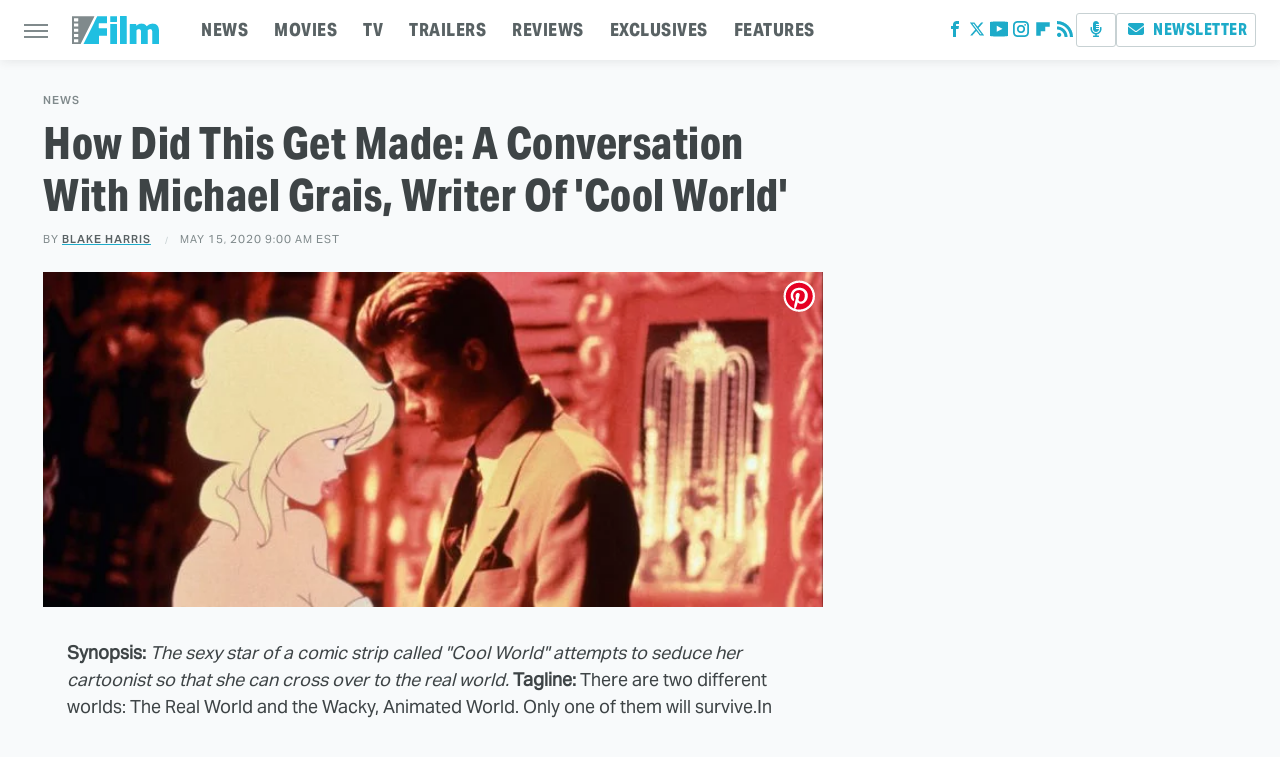

--- FILE ---
content_type: text/html; charset=UTF-8
request_url: https://www.slashfilm.com/574185/cool-world-writer-interview/
body_size: 24055
content:
<!DOCTYPE html>
<html xmlns="http://www.w3.org/1999/xhtml" lang="en-US">
<head>
            
        <!-- START email detection/removal script -->
        <script>
            !function(){"use strict";function e(e){const t=e.match(/((?=([a-z0-9._!#$%+^&*()[\]<>-]+))@[a-z0-9._-]+\.[a-z0-9._-]+)/gi);return t?t[0]:""}function t(t){return e(a(t.toLowerCase()))}function a(e){return e.replace(/\s/g,"")}async function n(e){const t={sha256Hash:"",sha1Hash:""};if(!("msCrypto"in window)&&"https:"===location.protocol&&"crypto"in window&&"TextEncoder"in window){const a=(new TextEncoder).encode(e),[n,c]=await Promise.all([s("SHA-256",a),s("SHA-1",a)]);t.sha256Hash=n,t.sha1Hash=c}return t}async function s(e,t){const a=await crypto.subtle.digest(e,t);return Array.from(new Uint8Array(a)).map(e=>("00"+e.toString(16)).slice(-2)).join("")}function c(e){let t=!0;return Object.keys(e).forEach(a=>{0===e[a].length&&(t=!1)}),t}function i(e,t,a){e.splice(t,1);const n="?"+e.join("&")+a.hash;history.replaceState(null,"",n)}var o={checkEmail:e,validateEmail:t,trimInput:a,hashEmail:n,hasHashes:c,removeEmailAndReplaceHistory:i,detectEmails:async function(){const e=new URL(window.location.href),a=Array.from(e.searchParams.entries()).map(e=>`=`);let s,o;const r=["adt_eih","sh_kit"];if(a.forEach((e,t)=>{const a=decodeURIComponent(e),[n,c]=a.split("=");if("adt_ei"===n&&(s={value:c,index:t,emsrc:"url"}),r.includes(n)){o={value:c,index:t,emsrc:"sh_kit"===n?"urlhck":"urlh"}}}),s)t(s.value)&&n(s.value).then(e=>{if(c(e)){const t={value:e,created:Date.now()};localStorage.setItem("adt_ei",JSON.stringify(t)),localStorage.setItem("adt_emsrc",s.emsrc)}});else if(o){const e={value:{sha256Hash:o.value,sha1Hash:""},created:Date.now()};localStorage.setItem("adt_ei",JSON.stringify(e)),localStorage.setItem("adt_emsrc",o.emsrc)}s&&i(a,s.index,e),o&&i(a,o.index,e)},cb:"adthrive"};const{detectEmails:r,cb:l}=o;r()}();
        </script>
        <!-- END email detection/removal script -->
        <!-- AdThrive Head Tag Manual -->
        <script data-no-optimize="1" data-cfasync="false">
            (function(w, d) {
                w.adthrive = w.adthrive || {};
                w.adthrive.cmd = w.
                    adthrive.cmd || [];
                w.adthrive.plugin = 'adthrive-ads-manual';
                w.adthrive.host = 'ads.adthrive.com';var s = d.createElement('script');
                s.async = true;
                s.referrerpolicy='no-referrer-when-downgrade';
                s.src = 'https://' + w.adthrive.host + '/sites/68274c9af6aa8817f0d98cc3/ads.min.js?referrer=' + w.encodeURIComponent(w.location.href) + '&cb=' + (Math.floor(Math.random() * 100) + 1);
                var n = d.getElementsByTagName('script')[0];
                n.parentNode.insertBefore(s, n);
            })(window, document);
        </script>
        <!-- End of AdThrive Head Tag -->            <link rel="preload" href="/wp-content/themes/unified/css/article.slashfilm.min.css?design=3&v=1769008544" as="style"><link rel="preload" href="https://www.slashfilm.com/img/gallery/cool-world-writer-interview/intro-import.jpg" as="image">
<link class="preloadFont" rel="preload" href="https://www.slashfilm.com/font/aktiv-grotesk-regular.woff2" as="font" crossorigin>
<link class="preloadFont" rel="preload" href="https://www.slashfilm.com/font/aktiv-grotesk-semibold.woff2" as="font" crossorigin>
<link class="preloadFont" rel="preload" href="https://www.slashfilm.com/font/aktiv-grotesk-condensed-xbold.woff2" as="font" crossorigin>

        <link rel="stylesheet" type="text/css" href="/wp-content/themes/unified/css/article.slashfilm.min.css?design=3&v=1769008544" />
        <meta http-equiv="Content-Type" content="text/html; charset=utf8" />
        <meta name="viewport" content="width=device-width, initial-scale=1.0">
        <meta http-equiv="Content-Security-Policy" content="block-all-mixed-content" />
        <meta http-equiv="X-UA-Compatible" content="IE=10" />
        
        
                <meta name="robots" content="max-image-preview:large">
        <meta name="thumbnail" content="https://www.slashfilm.com/img/gallery/cool-world-writer-interview/intro-import.jpg">
        <title>How Did This Get Made: A Conversation With Michael Grais, Writer Of 'Cool World'</title>
        <meta name='description' content="In this edition of How Did This Get Made, we offer a look at the making of an infamous '90s bomb with our Cool World writer interview." />
        <meta property="mrf:tags" content="Content Type:Legacy Article;Primary Category:News;Category:News;Headline Approver:Unknown;Trello Board:Legacy" />
        
                <meta property="og:site_name" content="SlashFilm" />
        <meta property="og:title" content="How Did This Get Made: A Conversation With Michael Grais, Writer Of 'Cool World' - SlashFilm">
        <meta property="og:image" content="https://www.slashfilm.com/img/gallery/cool-world-writer-interview/intro-import.jpg" />
        <meta property="og:description" content="In this edition of How Did This Get Made, we offer a look at the making of an infamous '90s bomb with our Cool World writer interview.">
        <meta property="og:type" content="article">
        <meta property="og:url" content="https://www.slashfilm.com/574185/cool-world-writer-interview/">
                <meta name="twitter:title" content="How Did This Get Made: A Conversation With Michael Grais, Writer Of 'Cool World' - SlashFilm">
        <meta name="twitter:description" content="In this edition of How Did This Get Made, we offer a look at the making of an infamous '90s bomb with our Cool World writer interview.">
        <meta name="twitter:site" content="@slashfilm">
        <meta name="twitter:card" content="summary_large_image">
        <meta name="twitter:image" content="https://www.slashfilm.com/img/gallery/cool-world-writer-interview/intro-import.jpg">
            <meta property="article:published_time" content="2020-05-15T16:00:13+00:00" />
    <meta property="article:modified_time" content="2020-05-15T16:00:13+00:00" />
    <meta property="article:author" content="Blake Harris" />
        
        <link rel="shortcut icon" href="https://www.slashfilm.com/img/slashfilm-favicon.png">
        <link rel="icon" href="https://www.slashfilm.com/img/slashfilm-favicon.png">
        <link rel="canonical" href="https://www.slashfilm.com/574185/cool-world-writer-interview/"/>
        <link rel="alternate" type="application/rss+xml" title="News - SlashFilm" href="https://www.slashfilm.com/category/news/feed/" />

        
        <script type="application/ld+json">{"@context":"http:\/\/schema.org","@type":"Article","mainEntityOfPage":{"@type":"WebPage","@id":"https:\/\/www.slashfilm.com\/574185\/cool-world-writer-interview\/","url":"https:\/\/www.slashfilm.com\/574185\/cool-world-writer-interview\/","breadcrumb":{"@type":"BreadcrumbList","itemListElement":[{"@type":"ListItem","position":1,"item":{"@id":"https:\/\/www.slashfilm.com\/category\/news\/","name":"News"}}]}},"isAccessibleForFree":true,"headline":"How Did This Get Made: A Conversation With Michael Grais, Writer Of 'Cool World'","image":{"@type":"ImageObject","url":"https:\/\/www.slashfilm.com\/img\/gallery\/cool-world-writer-interview\/intro-import.jpg","height":438,"width":780},"datePublished":"2020-05-15T16:00:13+00:00","dateModified":"2020-05-15T16:00:13+00:00","author":[{"@type":"Person","name":"Blake Harris","url":"https:\/\/www.slashfilm.com\/author\/blake-harris\/"}],"publisher":{"@type":"Organization","address":{"@type":"PostalAddress","streetAddress":"11787 Lantern Road #201","addressLocality":"Fishers","addressRegion":"IN","postalCode":"46038","addressCountry":"US"},"contactPoint":{"@type":"ContactPoint","telephone":"(908) 514-8038","contactType":"customer support","email":"staff@slashfilm.com"},"publishingPrinciples":"https:\/\/www.slashfilm.com\/policies\/","@id":"https:\/\/www.slashfilm.com\/","name":"SlashFilm","alternateName":"\/Film","url":"https:\/\/www.slashfilm.com\/","logo":{"@type":"ImageObject","url":"https:\/\/www.slashfilm.com\/img\/slashfilm-meta-image-1280x720.png","caption":"SlashFilm Logo"},"description":"The latest movie and television news, reviews, film trailers, exclusive interviews, and opinions - since 2005.","sameAs":["https:\/\/www.facebook.com\/slashfilm","https:\/\/twitter.com\/slashfilm","https:\/\/www.youtube.com\/@SlashFilm","https:\/\/www.instagram.com\/slashfilm","https:\/\/flipboard.com\/@Slashfilm","https:\/\/subscribe.slashfilm.com\/newsletter"]},"description":"In this edition of How Did This Get Made, we offer a look at the making of an infamous '90s bomb with our Cool World writer interview."}</script>
                </head>
<body>
<div id="wrapper">
    <div class="page-wrap">
        <header id="header" class="">
            <div class="nav-drop">
                <div class="jcf-scrollable">
                    <div class="aside-holder">
                                    <nav id="aside-nav">
                <div class="nav-top">
                    <div class="logo">
                        <a href="/" class="logo-holder">
                            <img src="https://www.slashfilm.com/img/slashfilm-logo.svg" alt="SlashFilm" width="87" height="30">
                        </a>
                        <a href="#" class="nav-opener close"></a>
                    </div>
                </div>
                
                <ul class="main-nav"><li class="navlink navlink-news"><a href="/category/news/">NEWS</a><input type="checkbox" id="subnav-button-news"><label for="subnav-button-news"></label><ul class="main-nav"><li class="subnavlink navlink-movie-news"><a href="/category/movie-news/">Movie News</a></li><li class="subnavlink navlink-tv-news"><a href="/category/tv-news/">TV News</a></li></ul></li><li class="navlink navlink-movies"><a href="/category/movies/">MOVIES</a><input type="checkbox" id="subnav-button-movies"><label for="subnav-button-movies"></label><ul class="main-nav"><li class="subnavlink navlink-action-adventure-movies"><a href="/category/action-adventure-movies/">Action and Adventure</a></li><li class="subnavlink navlink-animation-movies"><a href="/category/animation-movies/">Animation</a></li><li class="subnavlink navlink-comedy-movies"><a href="/category/comedy-movies/">Comedy</a></li><li class="subnavlink navlink-documentary-movies"><a href="/category/documentary-movies/">Documentary</a></li><li class="subnavlink navlink-drama-movies"><a href="/category/drama-movies/">Drama</a></li><li class="subnavlink navlink-fantasy-movies"><a href="/category/fantasy-movies/">Fantasy</a></li><li class="subnavlink navlink-history-movies"><a href="/category/history-movies/">History</a></li><li class="subnavlink navlink-horror-movies"><a href="/category/horror-movies/">Horror</a></li><li class="subnavlink navlink-thriller-movies"><a href="/category/thriller-movies/">Thriller</a></li><li class="subnavlink navlink-romance-movies"><a href="/category/romance-movies/">Romance</a></li><li class="subnavlink navlink-science-fiction-movies"><a href="/category/science-fiction-movies/">Science Fiction</a></li><li class="subnavlink navlink-superheroes-movies"><a href="/category/superheroes-movies/">Superhero</a></li></ul></li><li class="navlink navlink-television"><a href="/category/television/">TV</a><input type="checkbox" id="subnav-button-television"><label for="subnav-button-television"></label><ul class="main-nav"><li class="subnavlink navlink-anime-tv-shows"><a href="/category/anime-tv-shows/">Anime</a></li><li class="subnavlink navlink-tv-cartoons"><a href="/category/tv-cartoons/">Cartoons</a></li><li class="subnavlink navlink-action-adventure-tv-shows"><a href="/category/action-adventure-tv-shows/">Action and Adventure</a></li><li class="subnavlink navlink-comedy-tv-shows"><a href="/category/comedy-tv-shows/">Comedy</a></li><li class="subnavlink navlink-documentary-tv-shows"><a href="/category/documentary-tv-shows/">Documentary</a></li><li class="subnavlink navlink-drama-tv-shows"><a href="/category/drama-tv-shows/">Drama</a></li><li class="subnavlink navlink-fantasy-tv-shows"><a href="/category/fantasy-tv-shows/">Fantasy</a></li><li class="subnavlink navlink-history-tv-shows"><a href="/category/history-tv-shows/">History</a></li><li class="subnavlink navlink-horror-tv-shows"><a href="/category/horror-tv-shows/">Horror</a></li><li class="subnavlink navlink-thriller-tv-shows"><a href="/category/thriller-tv-shows/">Thriller</a></li><li class="subnavlink navlink-science-fiction-tv-shows"><a href="/category/science-fiction-tv-shows/">Science Fiction</a></li><li class="subnavlink navlink-superheroes-tv-shows"><a href="/category/superheroes-tv-shows/">Superhero</a></li></ul></li><li class="navlink navlink-trailers"><a href="/category/trailers/">TRAILERS</a></li><li class="navlink navlink-reviews"><a href="/category/reviews/">REVIEWS</a><input type="checkbox" id="subnav-button-reviews"><label for="subnav-button-reviews"></label><ul class="main-nav"><li class="subnavlink navlink-movie-reviews"><a href="/category/movie-reviews/">Movie Reviews</a></li><li class="subnavlink navlink-tv-reviews"><a href="/category/tv-reviews/">TV Reviews</a></li></ul></li><li class="navlink navlink-exclusives"><a href="/category/exclusives/">EXCLUSIVES</a><input type="checkbox" id="subnav-button-exclusives"><label for="subnav-button-exclusives"></label><ul class="main-nav"><li class="subnavlink navlink-exclusive-interviews"><a href="/category/exclusive-interviews/">Interviews</a></li><li class="subnavlink navlink-op-eds"><a href="/category/op-eds/">Opinion</a></li></ul></li><li class="navlink navlink-features"><a href="/category/features/">FEATURES</a></li></ul>        <ul class="social-buttons">
            <li><a href="http://www.facebook.com/slashfilm" target="_blank" title="Facebook" aria-label="Facebook"><svg class="icon"><use xlink:href="#facebook"></use></svg></a></li><li><a href="https://twitter.com/slashfilm" target="_blank" title="Twitter" aria-label="Twitter"><svg class="icon"><use xlink:href="#twitter"></use></svg></a></li><li><a href="https://www.youtube.com/@SlashFilm" target="_blank" title="YouTube" aria-label="YouTube"><svg class="icon"><use xlink:href="#youtube"></use></svg></a></li><li><a href="https://www.instagram.com/slashfilm" target="_blank" title="Instagram" aria-label="Instagram"><svg class="icon"><use xlink:href="#instagram"></use></svg></a></li><li><a href="https://flipboard.com/@Slashfilm" target="_blank" title="Flipboard" aria-label="Flipboard"><svg class="icon"><use xlink:href="#flipboard"></use></svg></a></li><li><a href="/feed/" target="_blank" title="RSS" aria-label="RSS"><svg class="icon"><use xlink:href="#rss"></use></svg></a></li>
            <li class="menu-btn podcast-btn"><a href="https://redcircle.com/shows/slashfilm-weekly" target="_blank" title="Podcast" aria-label="Podcast"><svg class="icon"><use xlink:href="#podcast"></use></svg></a></li>
            <li class="menu-btn newsletter-btn"><a href="https://subscribe.slashfilm.com/newsletter?utm_source=slashfilm&utm_medium=side-nav" target="_blank" title="Newsletter" aria-label="Newsletter"><svg class="icon"><use xlink:href="#revue"></use></svg>Newsletter</a></li>
        </ul>            <ul class="info-links">
                <li class="info-link first-info-link"><a href="/about/">About</a></li>
                <li class="info-link"><a href="/policies/">Editorial Policies</a></li>
                <li class="info-link"><a href="/reviews-policy-guidelines/">Reviews Policy</a></li>
                
                <li class="info-link"><a href="https://www.static.com/slashfilm-privacy-policy" target="_blank">Privacy Policy</a></a>
                <li class="info-link"><a href="https://www.static.com/terms" target="_blank">Terms of Use</a></li>
            </ul>
            </nav>                        <div class="nav-bottom">
                            <span class="copyright-info">&copy; 2026                                <a href="https://www.static.com/" target="_blank">Static Media</a>. All Rights Reserved
                            </span>
                        </div>
                    </div>
                </div>
            </div>
            <div id="bg"></div>
         
            <div id="header-container">
                <div id="hamburger-holder">
                    <div class="hamburger nav-opener"></div>
                </div>

                    <div id="logo" class="top-nav-standard">
        <a href="/"><img src="https://www.slashfilm.com/img/slashfilm-logo.svg" alt="SlashFilm" width="87" height="30"></a>
    </div>
                <div id="logo-icon" class="top-nav-scrolled">
                    <a href="/" >
                        <img src="https://www.slashfilm.com/img/slashfilm-icon.svg" alt="SlashFilm" width="38" height="31">                    </a>
                </div>

                <div id="top-nav-title" class="top-nav-scrolled">How Did This Get Made: A Conversation With Michael Grais, Writer Of 'Cool World'</div>

                            <div id="top-nav" class="top-nav-standard">
                <nav id="top-nav-holder">
                    
                    <a href="/category/news/" class="navlink-news">NEWS</a>
<a href="/category/movies/" class="navlink-movies">MOVIES</a>
<a href="/category/television/" class="navlink-television">TV</a>
<a href="/category/trailers/" class="navlink-trailers">TRAILERS</a>
<a href="/category/reviews/" class="navlink-reviews">REVIEWS</a>
<a href="/category/exclusives/" class="navlink-exclusives">EXCLUSIVES</a>
<a href="/category/features/" class="navlink-features">FEATURES</a>

                </nav>
            </div>                <svg width="0" height="0" class="hidden">
            <symbol version="1.1" xmlns="http://www.w3.org/2000/svg" viewBox="0 0 16 16" id="rss">
    <path d="M2.13 11.733c-1.175 0-2.13 0.958-2.13 2.126 0 1.174 0.955 2.122 2.13 2.122 1.179 0 2.133-0.948 2.133-2.122-0-1.168-0.954-2.126-2.133-2.126zM0.002 5.436v3.067c1.997 0 3.874 0.781 5.288 2.196 1.412 1.411 2.192 3.297 2.192 5.302h3.080c-0-5.825-4.739-10.564-10.56-10.564zM0.006 0v3.068c7.122 0 12.918 5.802 12.918 12.932h3.076c0-8.82-7.176-16-15.994-16z"></path>
</symbol>
        <symbol xmlns="http://www.w3.org/2000/svg" viewBox="0 0 512 512" id="twitter">
    <path d="M389.2 48h70.6L305.6 224.2 487 464H345L233.7 318.6 106.5 464H35.8L200.7 275.5 26.8 48H172.4L272.9 180.9 389.2 48zM364.4 421.8h39.1L151.1 88h-42L364.4 421.8z"></path>
</symbol>
        <symbol xmlns="http://www.w3.org/2000/svg" viewBox="0 0 32 32" id="facebook">
    <path d="M19 6h5V0h-5c-3.86 0-7 3.14-7 7v3H8v6h4v16h6V16h5l1-6h-6V7c0-.542.458-1 1-1z"></path>
</symbol>
        <symbol xmlns="http://www.w3.org/2000/svg" viewBox="0 0 14 14" id="flipboard">
    <path d="m 6.9999999,0.99982 5.9993001,0 0,1.99835 0,1.99357 -1.993367,0 -1.9980673,0 -0.014998,1.99357 -0.01,1.99835 -1.9980669,0.01 -1.9933674,0.0146 -0.014998,1.99835 -0.01,1.99357 -1.9834686,0 -1.9836686,0 0,-6.00006 0,-5.99994 5.9992001,0 z"></path>
</symbol>
        <symbol viewBox="0 0 24 24" xmlns="http://www.w3.org/2000/svg" id="instagram">
    <path d="M17.3183118,0.0772036939 C18.5358869,0.132773211 19.3775594,0.311686093 20.156489,0.614412318 C20.9357539,0.917263935 21.5259307,1.30117806 22.1124276,1.88767349 C22.6988355,2.47414659 23.0827129,3.06422396 23.3856819,3.84361655 C23.688357,4.62263666 23.8672302,5.46418415 23.9227984,6.68172489 C23.9916356,8.19170553 24,8.72394829 24,11.9999742 C24,15.2760524 23.9916355,15.808302 23.9227954,17.3182896 C23.8672306,18.5358038 23.6883589,19.3773584 23.3855877,20.1566258 C23.0826716,20.9358162 22.6987642,21.5259396 22.1124276,22.1122749 C21.5259871,22.6987804 20.9357958,23.0827198 20.1563742,23.3856323 C19.3772192,23.6883583 18.5357324,23.8672318 17.3183209,23.9227442 C15.8086874,23.9916325 15.2765626,24 12,24 C8.72343739,24 8.19131258,23.9916325 6.68172382,23.9227463 C5.46426077,23.8672314 4.62270711,23.6883498 3.84342369,23.3855738 C3.0641689,23.0827004 2.47399369,22.6987612 1.88762592,22.1123283 C1.30117312,21.525877 0.91721975,20.9357071 0.614318116,20.1563835 C0.311643016,19.3773633 0.132769821,18.5358159 0.0772038909,17.3183251 C0.0083529426,15.8092887 0,15.2774634 0,11.9999742 C0,8.7225328 0.00835296697,8.19071076 0.0772047368,6.68165632 C0.132769821,5.46418415 0.311643016,4.62263666 0.614362729,3.84350174 C0.91719061,3.06430165 1.30113536,2.4741608 1.88757245,1.88772514 C2.47399369,1.30123879 3.0641689,0.917299613 3.84345255,0.614414972 C4.62236201,0.311696581 5.46409415,0.132773979 6.68163888,0.0772035898 C8.19074867,0.00835221992 8.72252573,0 12,0 C15.2774788,0 15.8092594,0.00835235053 17.3183118,0.0772036939 Z M12,2.66666667 C8.75959504,2.66666667 8.26400713,2.67445049 6.80319929,2.74109814 C5.87614637,2.78341009 5.31952221,2.90172878 4.80947575,3.09995521 C4.37397765,3.26922052 4.09725505,3.44924273 3.77324172,3.77329203 C3.44916209,4.09737087 3.26913181,4.37408574 3.09996253,4.80937168 C2.90169965,5.31965737 2.78340891,5.87618164 2.74109927,6.80321713 C2.67445122,8.26397158 2.66666667,8.75960374 2.66666667,11.9999742 C2.66666667,15.2403924 2.67445121,15.7360281 2.74109842,17.1967643 C2.78340891,18.1238184 2.90169965,18.6803426 3.09990404,19.1904778 C3.26914133,19.6259017 3.44919889,19.9026659 3.77329519,20.2267614 C4.09725505,20.5507573 4.37397765,20.7307795 4.80932525,20.8999863 C5.31971515,21.0982887 5.87621193,21.2165784 6.80323907,21.2588497 C8.26460439,21.3255353 8.76051223,21.3333333 12,21.3333333 C15.2394878,21.3333333 15.7353956,21.3255353 17.1968056,21.2588476 C18.123775,21.216579 18.6802056,21.0982995 19.1905083,20.9000309 C19.6260288,20.7307713 19.9027426,20.5507596 20.2267583,20.226708 C20.5507492,19.9027179 20.7308046,19.6259456 20.9000375,19.1906283 C21.0983009,18.6803412 21.2165908,18.1238118 21.2588986,17.196779 C21.3255376,15.7350718 21.3333333,15.2390126 21.3333333,11.9999742 C21.3333333,8.76098665 21.3255376,8.26493375 21.2589016,6.80323567 C21.2165911,5.87618164 21.0983004,5.31965737 20.9001178,4.80957831 C20.7308131,4.37403932 20.550774,4.09729207 20.2267583,3.77324038 C19.9027658,3.44924868 19.6260264,3.26922777 19.1905015,3.09996643 C18.6803988,2.90171817 18.1238378,2.78341062 17.1967608,2.74109868 C15.7359966,2.67445057 15.2404012,2.66666667 12,2.66666667 Z M12,18.2222222 C8.56356156,18.2222222 5.77777778,15.4364384 5.77777778,12 C5.77777778,8.56356156 8.56356156,5.77777778 12,5.77777778 C15.4364384,5.77777778 18.2222222,8.56356156 18.2222222,12 C18.2222222,15.4364384 15.4364384,18.2222222 12,18.2222222 Z M12,15.5555556 C13.9636791,15.5555556 15.5555556,13.9636791 15.5555556,12 C15.5555556,10.0363209 13.9636791,8.44444444 12,8.44444444 C10.0363209,8.44444444 8.44444444,10.0363209 8.44444444,12 C8.44444444,13.9636791 10.0363209,15.5555556 12,15.5555556 Z M18.2222222,7.11111111 C17.4858426,7.11111111 16.8888889,6.51415744 16.8888889,5.77777778 C16.8888889,5.04139811 17.4858426,4.44444444 18.2222222,4.44444444 C18.9586019,4.44444444 19.5555556,5.04139811 19.5555556,5.77777778 C19.5555556,6.51415744 18.9586019,7.11111111 18.2222222,7.11111111 Z"/>
</symbol>
         <symbol xmlns="http://www.w3.org/2000/svg" viewBox="0 0 448 512" id="linkedin">
    <path d="M100.3 448H7.4V148.9h92.9zM53.8 108.1C24.1 108.1 0 83.5 0 53.8a53.8 53.8 0 0 1 107.6 0c0 29.7-24.1 54.3-53.8 54.3zM447.9 448h-92.7V302.4c0-34.7-.7-79.2-48.3-79.2-48.3 0-55.7 37.7-55.7 76.7V448h-92.8V148.9h89.1v40.8h1.3c12.4-23.5 42.7-48.3 87.9-48.3 94 0 111.3 61.9 111.3 142.3V448z"/>
</symbol>
        <symbol xmlns="http://www.w3.org/2000/svg" viewBox="0 0 240.1 113.49" id="muckrack">
    <path class="b" d="M223.2,73.59c11.2-7.6,16.8-20.3,16.9-33.3C240.1,20.39,226.8.09,199.4.09c-8.35-.1-18.27-.1-28.14-.07-9.86.02-19.66.07-27.76.07v113.4h29.6v-35h17l17.1,35h30.6l.8-5-18.7-33.4c2.5-.8,3.3-1.5,3.3-1.5ZM199,54.29h-25.8v-29.7h25.8c8.4,0,12.3,7.4,12.3,14.6s-4.1,15.1-12.3,15.1Z"/><polygon class="b" points="0 .14 10.9 .14 64.5 49.24 117.9 .14 129.3 .14 129.3 113.34 99.7 113.34 99.7 54.24 66.1 83.74 62.7 83.74 29.6 54.24 29.6 113.34 0 113.34 0 .14"/>
</symbol>
        <symbol xmlns="http://www.w3.org/2000/svg" viewBox="7 2 2 12" id="youtube">
    <path d="M15.841 4.8c0 0-0.156-1.103-0.637-1.587-0.609-0.637-1.291-0.641-1.603-0.678-2.237-0.163-5.597-0.163-5.597-0.163h-0.006c0 0-3.359 0-5.597 0.163-0.313 0.038-0.994 0.041-1.603 0.678-0.481 0.484-0.634 1.587-0.634 1.587s-0.159 1.294-0.159 2.591v1.213c0 1.294 0.159 2.591 0.159 2.591s0.156 1.103 0.634 1.588c0.609 0.637 1.409 0.616 1.766 0.684 1.281 0.122 5.441 0.159 5.441 0.159s3.363-0.006 5.6-0.166c0.313-0.037 0.994-0.041 1.603-0.678 0.481-0.484 0.637-1.588 0.637-1.588s0.159-1.294 0.159-2.591v-1.213c-0.003-1.294-0.162-2.591-0.162-2.591zM6.347 10.075v-4.497l4.322 2.256-4.322 2.241z"></path>
</symbol>
        <symbol xmlns="http://www.w3.org/2000/svg" viewBox="0 0 512 512" id="pinterest">
    <g>
    <path d="M220.646,338.475C207.223,408.825,190.842,476.269,142.3,511.5
            c-14.996-106.33,21.994-186.188,39.173-270.971c-29.293-49.292,3.518-148.498,65.285-124.059
            c76.001,30.066-65.809,183.279,29.38,202.417c99.405,19.974,139.989-172.476,78.359-235.054
            C265.434-6.539,95.253,81.775,116.175,211.161c5.09,31.626,37.765,41.22,13.062,84.884c-57.001-12.65-74.005-57.6-71.822-117.533
            c3.53-98.108,88.141-166.787,173.024-176.293c107.34-12.014,208.081,39.398,221.991,140.376
            c15.67,113.978-48.442,237.412-163.23,228.529C258.085,368.704,245.023,353.283,220.646,338.475z">
    </path>
    </g>
</symbol>
        <symbol xmlns="http://www.w3.org/2000/svg" viewBox="0 0 32 32" id="tiktok">
    <path d="M 22.472559,-3.8146973e-6 C 23.000559,4.5408962 25.535059,7.2481962 29.941559,7.5361962 v 5.1073998 c -2.5536,0.2496 -4.7905,-0.5856 -7.3922,-2.1601 v 9.5523 c 0,12.1348 -13.2292004,15.927 -18.5478004,7.2291 -3.4177,-5.597 -1.3248,-15.4181 9.6387004,-15.8117 v 5.3857 c -0.8352,0.1344 -1.728,0.3456 -2.5441,0.6241 -2.4384004,0.8256 -3.8209004,2.3712 -3.4369004,5.0977 0.7392,5.2226 10.3204004,6.7682 9.5235004,-3.4369 V 0.00959619 h 5.2898 z" />
</symbol>
        <symbol xmlns="http://www.w3.org/2000/svg" viewBox="0 0 32 32" id="twitch">
    <path d="M3 0l-3 5v23h8v4h4l4-4h5l9-9v-19h-27zM26 17l-5 5h-5l-4 4v-4h-6v-18h20v13z"></path><path d="M19 8h3v8h-3v-8z"></path><path d="M13 8h3v8h-3v-8z"></path>
</symbol>
        <symbol xmlns="http://www.w3.org/2000/svg" viewBox="0 0 512.016 512.016" id="snapchat" >
    <g>
        <g>
            <path d="M500.459,375.368c-64.521-10.633-93.918-75.887-97.058-83.294c-0.06-0.145-0.307-0.666-0.375-0.819
                c-3.234-6.571-4.036-11.904-2.347-15.838c3.388-8.013,17.741-12.553,26.931-15.462c2.586-0.836,5.009-1.604,6.938-2.372
                c18.586-7.339,27.913-16.717,27.716-27.895c-0.179-8.866-7.134-17.007-17.434-20.651c-3.55-1.485-7.774-2.295-11.887-2.295
                c-2.842,0-7.066,0.401-11.102,2.287c-7.868,3.678-14.865,5.658-20.156,5.888c-2.355-0.094-4.139-0.486-5.427-0.922
                c0.162-2.79,0.35-5.658,0.529-8.585l0.094-1.493c2.193-34.807,4.915-78.123-6.673-104.081
                c-34.27-76.834-106.999-82.807-128.478-82.807l-10.018,0.094c-21.436,0-94.029,5.965-128.265,82.756
                c-11.614,26.018-8.866,69.316-6.664,104.115c0.213,3.422,0.427,6.758,0.614,10.01c-1.468,0.503-3.584,0.947-6.46,0.947
                c-6.161,0-13.542-1.997-21.931-5.922c-12.126-5.683-34.295,1.911-37.291,17.647c-1.63,8.516,1.801,20.796,27.383,30.908
                c1.988,0.785,4.489,1.587,7.561,2.56c8.576,2.722,22.929,7.27,26.325,15.266c1.681,3.951,0.879,9.284-2.662,16.512
                c-1.263,2.944-31.65,72.124-98.765,83.174c-6.963,1.143-11.93,7.322-11.537,14.353c0.111,1.954,0.563,3.917,1.399,5.897
                c5.641,13.193,27.119,22.349,67.55,28.766c0.887,2.295,1.92,7.006,2.509,9.737c0.853,3.9,1.749,7.927,2.97,12.1
                c1.229,4.224,4.881,11.307,15.445,11.307c3.575,0,7.714-0.811,12.211-1.681c6.468-1.271,15.309-2.995,26.274-2.995
                c6.084,0,12.416,0.546,18.825,1.604c12.092,2.005,22.699,9.506,35.004,18.202c18.116,12.809,34.586,22.605,67.524,22.605
                c0.87,0,1.732-0.026,2.577-0.085c1.22,0.06,2.449,0.085,3.695,0.085c28.851,0,54.246-7.62,75.494-22.63
                c11.742-8.311,22.835-16.162,34.935-18.176c6.426-1.058,12.766-1.604,18.85-1.604c10.513,0,18.901,1.348,26.385,2.816
                c5.06,0.998,9.02,1.476,12.672,1.476c7.373,0,12.8-4.053,14.874-11.127c1.195-4.113,2.091-8.021,2.961-12.015
                c0.461-2.125,1.57-7.211,2.509-9.66c39.851-6.34,60.203-15.138,65.835-28.297c0.845-1.894,1.34-3.9,1.476-6.033
                C512.372,382.707,507.422,376.529,500.459,375.368z"/>
        </g>
    </g>
</symbol>
        <symbol xmlns="http://www.w3.org/2000/svg" viewBox="0 0 192 192" id="threads">
    <path d="M141.537 88.9883C140.71 88.5919 139.87 88.2104 139.019 87.8451C137.537 60.5382 122.616 44.905 97.5619 44.745C97.4484 44.7443 97.3355 44.7443 97.222 44.7443C82.2364 44.7443 69.7731 51.1409 62.102 62.7807L75.881 72.2328C81.6116 63.5383 90.6052 61.6848 97.2286 61.6848C97.3051 61.6848 97.3819 61.6848 97.4576 61.6855C105.707 61.7381 111.932 64.1366 115.961 68.814C118.893 72.2193 120.854 76.925 121.825 82.8638C114.511 81.6207 106.601 81.2385 98.145 81.7233C74.3247 83.0954 59.0111 96.9879 60.0396 116.292C60.5615 126.084 65.4397 134.508 73.775 140.011C80.8224 144.663 89.899 146.938 99.3323 146.423C111.79 145.74 121.563 140.987 128.381 132.296C133.559 125.696 136.834 117.143 138.28 106.366C144.217 109.949 148.617 114.664 151.047 120.332C155.179 129.967 155.42 145.8 142.501 158.708C131.182 170.016 117.576 174.908 97.0135 175.059C74.2042 174.89 56.9538 167.575 45.7381 153.317C35.2355 139.966 29.8077 120.682 29.6052 96C29.8077 71.3178 35.2355 52.0336 45.7381 38.6827C56.9538 24.4249 74.2039 17.11 97.0132 16.9405C119.988 17.1113 137.539 24.4614 149.184 38.788C154.894 45.8136 159.199 54.6488 162.037 64.9503L178.184 60.6422C174.744 47.9622 169.331 37.0357 161.965 27.974C147.036 9.60668 125.202 0.195148 97.0695 0H96.9569C68.8816 0.19447 47.2921 9.6418 32.7883 28.0793C19.8819 44.4864 13.2244 67.3157 13.0007 95.9325L13 96L13.0007 96.0675C13.2244 124.684 19.8819 147.514 32.7883 163.921C47.2921 182.358 68.8816 191.806 96.9569 192H97.0695C122.03 191.827 139.624 185.292 154.118 170.811C173.081 151.866 172.51 128.119 166.26 113.541C161.776 103.087 153.227 94.5962 141.537 88.9883ZM98.4405 129.507C88.0005 130.095 77.1544 125.409 76.6196 115.372C76.2232 107.93 81.9158 99.626 99.0812 98.6368C101.047 98.5234 102.976 98.468 104.871 98.468C111.106 98.468 116.939 99.0737 122.242 100.233C120.264 124.935 108.662 128.946 98.4405 129.507Z" />
</symbol>
        <symbol xmlns="http://www.w3.org/2000/svg" viewBox="0 0 512 512" id="bluesky">
    <path d="M111.8 62.2C170.2 105.9 233 194.7 256 242.4c23-47.6 85.8-136.4 144.2-180.2c42.1-31.6 110.3-56 110.3 21.8c0 15.5-8.9 130.5-14.1 149.2C478.2 298 412 314.6 353.1 304.5c102.9 17.5 129.1 75.5 72.5 133.5c-107.4 110.2-154.3-27.6-166.3-62.9l0 0c-1.7-4.9-2.6-7.8-3.3-7.8s-1.6 3-3.3 7.8l0 0c-12 35.3-59 173.1-166.3 62.9c-56.5-58-30.4-116 72.5-133.5C100 314.6 33.8 298 15.7 233.1C10.4 214.4 1.5 99.4 1.5 83.9c0-77.8 68.2-53.4 110.3-21.8z"/>
</symbol>
        <symbol xmlns="http://www.w3.org/2000/svg" viewBox="0 0 618 478" id="google">
    <path d="M617.84 456.59C617.82 467.86 608.68 477 597.41 477.02H20.43C9.16 477 0.02 467.86 0 456.59V20.43C0.02 9.16 9.16 0.02 20.43 0H597.41C608.68 0.02 617.82 9.16 617.84 20.43V456.59ZM516.79 342.6V302.74C516.79 301.26 515.59 300.06 514.11 300.06H335.02V345.46H514.11C515.61 345.44 516.82 344.2 516.79 342.7C516.79 342.67 516.79 342.64 516.79 342.6ZM544.02 256.35V216.31C544.04 214.83 542.86 213.61 541.38 213.59C541.37 213.59 541.35 213.59 541.34 213.59H335.02V258.99H541.34C542.79 259.02 543.99 257.86 544.02 256.41C544.02 256.36 544.02 256.32 544.02 256.27V256.36V256.35ZM516.79 170.1V129.88C516.79 128.4 515.59 127.2 514.11 127.2H335.02V172.6H514.11C515.56 172.58 516.74 171.42 516.79 169.97V170.11V170.1ZM180.59 218.08V258.93H239.6C234.74 283.9 212.77 302.01 180.59 302.01C144.24 300.72 115.81 270.2 117.11 233.84C118.34 199.3 146.05 171.59 180.59 170.36C196.12 170.1 211.13 175.97 222.35 186.7L253.49 155.6C233.78 137.06 207.65 126.88 180.59 127.18C120.42 127.18 71.64 175.96 71.64 236.13C71.64 296.3 120.42 345.08 180.59 345.08C240.76 345.08 285 300.82 285 238.49C284.96 231.59 284.39 224.69 283.27 217.88L180.59 218.06V218.08Z"/>
</symbol>
        <symbol id="website" viewBox="0 0 17 17" xmlns="http://www.w3.org/2000/svg">
    <path fill-rule="evenodd" clip-rule="evenodd" d="M1.91041 1.47245C3.56879 -0.185927 6.25755 -0.185927 7.91592 1.47245L10.9186 4.47521C12.577 6.13361 12.577 8.82231 10.9186 10.4807C10.5041 10.8954 9.83185 10.8954 9.41728 10.4807C9.00271 10.0661 9.00271 9.39389 9.41728 8.97932C10.2465 8.15019 10.2465 6.80573 9.41728 5.97659L6.41454 2.97383C5.58535 2.14465 4.24097 2.14465 3.41178 2.97383C2.58261 3.80302 2.58261 5.1474 3.41178 5.97659L4.16248 6.72728C4.57708 7.14185 4.57707 7.81407 4.16248 8.22864C3.74789 8.64321 3.07569 8.64321 2.6611 8.22864L1.91041 7.47796C0.252031 5.81959 0.252031 3.13083 1.91041 1.47245ZM7.91592 5.9766C8.33049 6.39116 8.33049 7.06339 7.91592 7.47796C7.08678 8.3072 7.08678 9.65155 7.91592 10.4807L10.9186 13.4835C11.7479 14.3127 13.0922 14.3127 13.9215 13.4835C14.7506 12.6543 14.7506 11.3099 13.9215 10.4807L13.1708 9.73C12.7561 9.31544 12.7561 8.64321 13.1708 8.22864C13.5854 7.81407 14.2575 7.81407 14.6722 8.22864L15.4228 8.97932C17.0812 10.6377 17.0812 13.3265 15.4228 14.9849C13.7645 16.6433 11.0757 16.6433 9.41728 14.9849L6.41455 11.9822C4.75618 10.3238 4.75618 7.63498 6.41455 5.9766C6.82912 5.562 7.50135 5.562 7.91592 5.9766Z"/>
</symbol>
            <symbol xmlns="http://www.w3.org/2000/svg" viewBox="0 0 512 512" id="revue">
        <path d="M48 64C21.5 64 0 85.5 0 112c0 15.1 7.1 29.3 19.2 38.4L236.8 313.6c11.4 8.5 27 8.5 38.4 0L492.8 150.4c12.1-9.1 19.2-23.3 19.2-38.4c0-26.5-21.5-48-48-48H48zM0 176V384c0 35.3 28.7 64 64 64H448c35.3 0 64-28.7 64-64V176L294.4 339.2c-22.8 17.1-54 17.1-76.8 0L0 176z"/>
    </symbol>
            <symbol xmlns="http://www.w3.org/2000/svg" viewBox="0 0 352 512" id="podcast">
        <path d="M336 192h-16c-8.84 0-16 7.16-16 16v48c0 74.8-64.49 134.82-140.79 127.38C96.71 376.89 48 317.11 48 250.3V208c0-8.84-7.16-16-16-16H16c-8.84 0-16 7.16-16 16v40.16c0 89.64 63.97 169.55 152 181.69V464H96c-8.84 0-16 7.16-16 16v16c0 8.84 7.16 16 16 16h160c8.84 0 16-7.16 16-16v-16c0-8.84-7.16-16-16-16h-56v-33.77C285.71 418.47 352 344.9 352 256v-48c0-8.84-7.16-16-16-16zM176 352c53.02 0 96-42.98 96-96h-85.33c-5.89 0-10.67-3.58-10.67-8v-16c0-4.42 4.78-8 10.67-8H272v-32h-85.33c-5.89 0-10.67-3.58-10.67-8v-16c0-4.42 4.78-8 10.67-8H272v-32h-85.33c-5.89 0-10.67-3.58-10.67-8v-16c0-4.42 4.78-8 10.67-8H272c0-53.02-42.98-96-96-96S80 42.98 80 96v160c0 53.02 42.98 96 96 96z"/>
    </symbol>
        
        
        <symbol xmlns="http://www.w3.org/2000/svg" viewBox="0 0 16 16" id="advertise">
            <g clip-path="url(#clip0_1911_5435)">
            <path fill-rule="evenodd" clip-rule="evenodd" d="M12 1.40497L2.26973 4.27073L0 2.34144V12.6558L2.26967 10.7271L3.84476 11.191V14.1933C3.84529 15.229 4.55813 16.067 5.43904 16.0676H9.23405C9.67247 16.0682 10.0745 15.8571 10.3609 15.5183C10.6488 15.1814 10.8284 14.709 10.8278 14.1932V13.2478L12 13.593V1.40497ZM5.09306 14.5997C5.00434 14.4935 4.95039 14.3537 4.94986 14.1932V11.5168L9.72281 12.9219V14.1932C9.72227 14.3537 9.66885 14.4935 9.5796 14.5997C9.48985 14.7047 9.37052 14.7676 9.23409 14.7676H5.4391C5.30214 14.7676 5.18281 14.7047 5.09306 14.5997Z" />
            <path d="M13 1.11045L17 -0.067627V15.0654L13 13.8875V1.11045Z" />
            </g>
            <defs>
            <clipPath id="clip0_1911_5435">
            <rect width="16" height="16" fill="white"/>
            </clipPath>
            </defs>
        </symbol>
    
</svg>                    <nav id="social-nav-holder" class="top-nav-standard">
        <ul class="social-buttons">
            <li><a href="http://www.facebook.com/slashfilm" target="_blank" title="Facebook" aria-label="Facebook"><svg class="icon"><use xlink:href="#facebook"></use></svg></a></li><li><a href="https://twitter.com/slashfilm" target="_blank" title="Twitter" aria-label="Twitter"><svg class="icon"><use xlink:href="#twitter"></use></svg></a></li><li><a href="https://www.youtube.com/@SlashFilm" target="_blank" title="YouTube" aria-label="YouTube"><svg class="icon"><use xlink:href="#youtube"></use></svg></a></li><li><a href="https://www.instagram.com/slashfilm" target="_blank" title="Instagram" aria-label="Instagram"><svg class="icon"><use xlink:href="#instagram"></use></svg></a></li><li><a href="https://flipboard.com/@Slashfilm" target="_blank" title="Flipboard" aria-label="Flipboard"><svg class="icon"><use xlink:href="#flipboard"></use></svg></a></li><li><a href="/feed/" target="_blank" title="RSS" aria-label="RSS"><svg class="icon"><use xlink:href="#rss"></use></svg></a></li>
            <li class="menu-btn podcast-btn"><a href="https://redcircle.com/shows/slashfilm-weekly" target="_blank" title="Podcast" aria-label="Podcast"><svg class="icon"><use xlink:href="#podcast"></use></svg></a></li>
            <li class="menu-btn newsletter-btn"><a href="https://subscribe.slashfilm.com/newsletter?utm_source=slashfilm&utm_medium=top-nav" target="_blank" title="Newsletter" aria-label="Newsletter"><svg class="icon"><use xlink:href="#revue"></use></svg>Newsletter</a></li>
        </ul>
    </nav>
                                <div id="top-nav-share" class="top-nav-scrolled"></div>
	                        </div>
            <div id="is-tablet"></div>
            <div id="is-mobile"></div>
        </header>
<main id="main" role="main" class="infinite gallery" data-post-type="articles">
    <div class="holder">
        <div id="content" class="article">
            

            <article class="news-post">
    
    
    <ul class="breadcrumbs"><li>
<a href="/category/news/">News</a> </li></ul>
                <div class="news-article">
                <h1 class="title-gallery" data-post-id="574185" id="title-gallery" data-author="Blake Harris" data-category="news" data-content_type="Legacy Article" data-mod_date="2020-05-15" data-layout="Infinite" data-post_id="574185" data-pub_date="2020-05-15" data-day="Friday" data-dayhour="Friday-9AM" data-pubhour="9AM" data-num_slides="4" data-num_words="3600" data-pitcher="Unknown" data-trello_board="Legacy" data-intent="Legacy" data-ideation="Legacy" data-importanttopic="False">How Did This Get Made: A Conversation With Michael Grais, Writer Of 'Cool World'</h1>
            </div>

    
                <div class="news-article">
                
                                <div class="byline-container">
                    <div class="byline-text-wrap">
                        <span class="byline-by">By</span> <a href="/author/blake-harris/" class="byline-author">Blake Harris</a>
                        
                        <span class="byline-slash"></span>
                        <span class="byline-timestamp">
                            <time datetime="2020-05-15T16:00:13+00:00">May 15, 2020 9:00 am EST</time></span>
                        
                    </div>
                    
                </div>
                                <div class="slide-key image-holder gallery-image-holder credit-image-wrap lead-image-holder" data-post-url="https://www.slashfilm.com/574185/cool-world-writer-interview/" data-post-title="How Did This Get Made: A Conversation With Michael Grais, Writer of 'Cool World'" data-slide-num="0" data-post-id="574185">
                                         <div class="pin-button"><a data-pin-do="buttonBookmark" data-pin-tall="true" data-pin-height="28" data-pin-round="true" data-pin-save="true" href="https://www.pinterest.com/pin/create/button/?utm_source=PT-addon&amp;utm_medium=Social-Distribution&amp;utm_campaign=image-save" target="_blank"></a></div>
                                             <picture id="p43b961745f310c3d7c548eb21388cab7">
                                                    <source media="(min-width: 429px)" srcset="https://www.slashfilm.com/img/gallery/cool-world-writer-interview/intro-import.webp" type="image/webp">
                            <source media="(max-width: 428px)" srcset="https://www.slashfilm.com/img/gallery/cool-world-writer-interview/intro-import.sm.webp" type="image/webp">
                        <img class="gallery-image " src="https://www.slashfilm.com/img/gallery/cool-world-writer-interview/intro-import.jpg" data-slide-url="https://www.slashfilm.com/574185/cool-world-writer-interview/" data-post-id="574185" data-slide-num="0" data-slide-title="How Did This Get Made: A Conversation With Michael Grais, Writer of 'Cool World': " width="780" height="438" alt="">
                    </source></source></picture>
                                    <style>
                    #p43b961745f310c3d7c548eb21388cab7, #p43b961745f310c3d7c548eb21388cab7 img {
                        min-height: 151px;
                        height: auto !important;
                        display: block;
                        aspect-ratio: revert;
                    }
                    .legacy .recipe-card-image, .legacy .recipe-card-image img {
                        aspect-ratio: revert;
                    }
                    @media (min-width: 780px ) {
                        #p43b961745f310c3d7c548eb21388cab7, #p43b961745f310c3d7c548eb21388cab7 img {
                            min-height: 301px;
                            display: block;
                        }
                    }
                </style>
                    </div>
				            <div class="columns-holder ">
                
                
                <p><b>Synopsis:</b> <i><span>The sexy star of a comic strip called "Cool World" attempts to seduce her cartoonist so that she can cross over to the real world. </span></i><b>Tagline:</b> <span>There are two different worlds: The Real World and the Wacky, Animated World. Only one of them will survive.</span><span>In 1988, Disney released a beloved hit, which garnered enormous praise for its ability to fuse together live-action and animated storytelling. That film was</span> <em><b>Who Framed Roger Rabbit</b></em>.<span>Four years later, Paramount Pictures released</span> <em><b>Cool World</b></em> <span>which—like Roger Rabbit—brought live-action into a cartoon universe. But beyond that (and also starring a sexy cartoon seductress), the two films shared little in common; least of all their results at the box office. Whereas <em>Who Famed Roger Rabbit</em> made over $300 million, <em>Cool World</em> made less than a tenth of that. </span><span>To be clear, <em>Cool World</em> was never meant to be <em>Roger Rabbit 2.0</em>; from the get-go, it was supposed to skew older, darker and hit with a harder edge. But—as I learned during my conversation with screenwriter <strong>Michael Grais</strong>—the final version of <em>Cool World</em> (which hit theaters in July 1992) was a far cry from what the film was originally intended to be.</span><span>Below is a copy of our conversation...</span></p>

            </div>
            </div>

            <div class="news-article">
                
                <h2 class="">Part 1: “Robert Blake Is Gonna Kill Me!”</h2>
                                <div class="slide-key" data-post-url="/574185/cool-world-writer-interview/" data-post-title="How Did This Get Made: A Conversation With Michael Grais, Writer Of 'Cool World'" data-slide-num="1" data-post-id="574185">
                </div>
				            <div class="columns-holder ">
                <p><b>BJH: So before we get into</b> <b><i>Cool World</i></b><b>, let's talk a bit about how you first got into the business. Tell me a bit about how you started writing professionally...</b><b>MICHAEL GRAIS:</b> <span>I went to graduate school at the University of Oregon. For writing and poetry, mostly. And then drove down to LA. Came down with some spec scripts that I had written and got meetings with agents. The general consensus was: you've got talent; you should stick it out; don't give up! </span><b>BJH:</b> <span>Nice. </span><b>MICHAEL GRAIS:</b> <span>So I didn't give up. And my parents had a friend whose son was a writer in Los Angeles—</span><b>Ronald Cohen</b><span>, he did a lot of stuff—and so they asked him if he would help me learn the business. How to write for film or television. So I brought over a treatment that I had been working on for a long time. And then I started writing the screenplay with him yelling at me about what to do and what not to do. And then it was just really fortunate because about 2-3 weeks after that I received a treatment from Robert Blake's secretary.</span><i><span>At that time,</span></i> <b><i>Robert Blake</i></b> <i><span>was starring on the hit ABC cop show "</span></i><b><i>Baretta</i></b><i><span>." </span></i><b>MICHAEL GRAIS:</b> <i><span>Baretta</span></i> <span>had won an Emmy the year before. And it was a show that I really liked and thought I would love to work on. So I got a treatment from his secretary. And she said it was an "approved story." Which meant a lot, it meant you were ahead of the game. Because then—if your take was approved—you'd be able to write the teleplay. But then I read the treatment and  it was horrible. And really: impossible to do. Because it tried to make a dirty cop who committed suicide and left his wife and kids broke...and it was supposed to be Baretta's friend and Baretta was supposed to defend him. So I wrote, like, a three-page synopsis of "Why This Should Never Get Made." </span><b>BJH:</b> <span>[laughs] That's a bold move! Were you worried how this might ruin your big shot?  </span><b>MICHAEL GRAIS</b><span>: Sort of. But I was like: this</span> <i><span>is</span></i> <span>impossible. I can't do it! So fuck it. Write why I can't do it. </span><b>BJH:</b> <span>Fair. </span><b>MICHAEL GRAIS:</b> I <span>got a call about a week after I turned that in. It was at night. It was from Robert Blake's office. And they said, "Robert Blake would like to see you on the set tonight." So I thought: oh my god, Robert Blake is gonna kill me! </span><b>BJH:</b> <span>[laughs]</span><b>MICHAEL GRAIS:</b> <span>So I got ready to go, went down to the set, and I was sitting outside watching them shoot. And then an assistant came up to me and said, "Why don't you wait in Robert Blake's trailer?" I thought: okay, Robert Blake wants to kill me without anybody witnessing! </span><b>BJH:</b> <span>[laughing]</span><span><strong>MICHAEL GRAIS:</strong> So I went into the trailer and he came in. And it was funny because we were both dressed exactly alike. I was dressed like his character Baretta. And he said, "I LOVED what you wrote! I agree completely! It was shit." </span><b>BJH:</b> <span>Wow. What a huge relief.  </span><b>MICHAEL GRAIS:</b> <span>So we talked for a little while. And then he says, "So what do you want to do, kid?" I said, "Well, I've never written an original screenplay, so I should probably start out doing re-writes." He said, "Okay, I'll have somebody call you." So I left and thought: okay, that'll be the end of that, you know? But then the following week I got a call from the producer's office—they said, "Come down to Universal, we have a meeting for you with the director of the show and we want you to read a script."</span><b>BJH:</b> <span>Boom! You're in...</span><b>MICHAEL GRAIS:</b> <span>So then I was basically the "Rewrite Guy" for the second season of Baretta and then I wrote an original for them. And then I was basically on the "cop show" circuit; I wrote a script for</span> <b><i>Starsky &amp; Hutch</i></b> <span>and I did a</span> <b><i>Kojak</i></b><span>. </span><b><i>At some point during his run as the Cop Show Rewrite Guy, Grais started writing feature scripts with a guy named Mark Victor. </i></b><b>BJH:</b> <span>How (and when) did you meet Mark? </span><b>MICHAEL GRAIS:</b> <span>We actually met in grade school. We were friends from all the way back then. And then we both went off to college (as I mentioned earlier: I went to graduate school for writing; and Mark went to school to become a lawyer); and then after I got my break in</span> <i><span>Baretta</span></i> <span>I went to see him and said, "Well, if you wanna write with me, now's the time! Because I've got us in the door." So he came down and we wrote together pretty well for several years.</span><i><span>In the late 70s and early 80s, Michael Grais and Mark Victor wrote a pair of scripts that garnered a lot of attention in Hollywood. </span></i><b>MICHAEL GRAIS:</b> <span>The first was a comedy about air traffic controllers called</span> <b><i>Turn Left or Die</i></b><span>. Based on a little article in the</span> <i><span>Tribune</span></i> <span>about a 34-year-old traffic controller who was burned out. And the title of the article was something like "Burnt Out at 34." So I was intrigued. For research, someone got us access to sit in the control tower at O'Hare. And the bosses didn't know we were there. Then they found out a week later and kicked us out. But by then: we already had everything we needed. </span><b>BJH: And what happened with that project? </b><b>MICHAEL GRAIS:</b> <span>The way things happen is really weird.</span> <b>[John] Belushi</b> <span>and</span> <b>[Dan] Ackroyd</b> <span>wanted to be in it. And then Belushi OD-ed and died. That movie was greenlit three different times—by three different heads of the studio—and then turned around three different times. So we were on that for, oh god...we were re-writing that for different directors and heads of studios for a long, long time. So that was like 2 years of our life. </span><b>BJH:</b> <span>Gotcha. </span><b>MICHAEL GRAIS:</b> <span>And then Mark and I, we got a pamphlet from the Royal Mounted Police that mentioned "the largest manhunt in Canadian history" that took place during The Depression about this unknown mysterious character that they were chasing. He became, like, a folk hero. So we wrote that script—which was originally titled</span> <b><i>Arctic Rampage</i></b> <span>and was retitled</span> <b><i>Death Hunt</i></b><span>. </span><b><i>Death Hunt</i></b><i><span>, directed by Peter Hunt, premiered in May 1981. </span></i><b>MICHAEL GRAIS:</b> <span>The movie starred Charles Bronson, Lee Marvin, Angie Dickinson, Carl Weathers—just this amazing cast. </span><b>BJH:</b> <span>And then, shortly after that, I assume, you crossed paths with Steven Spielberg. </span><b>MICHAEL GRAIS:</b> <span>Yep...</span></p>

            </div>
            </div>

            <div class="news-article">
                
                <h2 class="">Part 2: It’s a Cool, Cool, Cool, Cool World</h2>
                                <div class="slide-key image-holder gallery-image-holder credit-image-wrap " data-post-url="https://www.slashfilm.com/574185/cool-world-writer-interview/" data-post-title="How Did This Get Made: A Conversation With Michael Grais, Writer of 'Cool World'" data-slide-num="2" data-post-id="574185">
                                         <div class="pin-button"><a data-pin-do="buttonBookmark" data-pin-tall="true" data-pin-height="28" data-pin-round="true" data-pin-save="true" href="https://www.pinterest.com/pin/create/button/?utm_source=PT-addon&amp;utm_medium=Social-Distribution&amp;utm_campaign=image-save" target="_blank"></a></div>
                                             <picture id="p743181f09bcbaa103f54c54b46cc9907">
                                                    <source media="(min-width: 429px)" srcset="https://www.slashfilm.com/img/gallery/cool-world-writer-interview/part-2-its-a-cool-cool-cool-cool-world-import.webp" type="image/webp">
                            <source media="(max-width: 428px)" srcset="https://www.slashfilm.com/img/gallery/cool-world-writer-interview/part-2-its-a-cool-cool-cool-cool-world-import.sm.webp" type="image/webp">
                        <img class="gallery-image " src="https://www.slashfilm.com/img/gallery/cool-world-writer-interview/part-2-its-a-cool-cool-cool-cool-world-import.jpg" data-slide-url="https://www.slashfilm.com/574185/cool-world-writer-interview/" data-post-id="574185" data-slide-num="2" data-slide-title="How Did This Get Made: A Conversation With Michael Grais, Writer of 'Cool World': Part 2: It’s a Cool, Cool, Cool, Cool World" width="780" height="438" alt="">
                    </source></source></picture>
                                    <style>
                    #p743181f09bcbaa103f54c54b46cc9907 ?> {
                        min-height: 150px;
                        height: auto !important;
                        display: block;
                    }
                    @media (min-width: 780px ) {
                        #p743181f09bcbaa103f54c54b46cc9907 {
                            min-height: 300px;
                            display: block;
                        }
                    }
                </style>
                    </div>
				            <div class="columns-holder ">
                <p><b>MICHAEL GRAIS:</b> <span>So we had written</span> <b><i>Death Hunt</i></b> <span>and</span> <b><i>Turn Left or Die</i></b><span>, and then Steven Spielberg read both scripts and thought: okay, so they can do action and, you know, kind of scary stuff. And they can also do humor. So he invited us up to his house. And the movie that he showed us was really boring. That the wanted to re-make. It was</span> <i><span>A Guy Named Joe</span></i><span>. That was the name of the movie. At least [that's] what it came out as. And it was about a guy who...they're both in love with the same woman. And then one of them dies. And the guy who dies came back and was helping the guy get, you know, date the girl and, you know, blah blah blah. But it wasn't something that we wanted to do. And then he started talking about this ghost story that he wanted to write and he was all excited about it. And so we called up the next day and said: Steven, thank you so much for asking us to write that other story, but we really want to write the ghost story! [laughs] So then, obviously:</span> <i><span>Poltergeist</span></i><span>.</span><b>BJH:</b> <span>[laughs] And what did you find so appealing about the "ghost story"? </span><b>MICHAEL GRAIS:</b> <span>It was mostly his excitement about it. </span><b>BJH:</b> <span>Gotcha. That makes sense. And what was his reaction to you guys, basically, being like: "thanks, but no thanks...but actually!"</span><b>MICHAEL GRAIS:</b> <span>Spielberg said, "Well, I'm in negotiations with somebody. But if it doesn't work out, you guys got the job." So...it took a day. He called the next day and said, "Hey, you got the job!" So it went to our, you know, agents who negotiated the deal. And then we were doing that. </span><b>BJH:</b> <span>This is a broad question—probably worthy of its own article—but what were some of the highlights of working with Spielberg and the experience with</span> <i><span>Poltergeist</span></i><span>? </span><b>MICHAEL GRAIS:</b> <span>Well, we weren't really</span> <i><span>working</span></i> <span>with Spielberg because he was on</span> <i><span>E.T.</span></i> <span>You know, we had sporadic meetings with him in the cafeteria at MGM. But, still, the experience with him was great. And—with</span> <i><span>Poltergeist</span></i> <span>in general—I think the highlight of it was seeing the finished product and then—obviously—seeing the lines around the block. You know, seeing it was a big hit. That was exciting. And then...and then went on to do other things. </span><b>BJH:</b> <span>Yeah, so let's flash forward and talk about one of those "other things":</span> <b><i>Cool World</i></b><span>. How did you first get involved with the project? </span><b>MICHAEL GRAIS:</b> <span>So [Frank] Mancuso Jr. (whose father was the head of the studio at the time) called us up. Or the agent called us and said, "Call Mancuso Jr., he wants to talk to you about this thing." So we went in to see Mancuso Jr. and he said, "Look, I've got Ralph Bakshi wants to do this live-action horror thing. We don't know what...He doesn't have an idea what it's going to be; I don't have an idea what it's going to be; you guys come back with an idea and we'll pitch it to Ralph and we'll see what happens. So I knew Ralph Bakshi's work—I'd seen all his work. I knew</span> <i><span>exactly</span></i> <span>where his taste was. So we came up with a story. About a tattoo artist who was in jail for killing his wife (or maybe it was killing his neighbor?) and became famous for creating his tattoo people into a comic book called "Cool World." He gets released from prison and...anyway, so we pitched that to Bakshi and Mancuso. And Bakshi stood up, raises his arms and says, "You're my guys! You're on!" So that's how we got that job.</span><b>BJH:</b> <span>That's interesting. Because on the internet—I know, it's such a trustworthy source—it describes it like Bakshi had a script and then behind his back Mancuso Jr. hired you guys (or at least had you guys do a take) and then he showed that to Bakshi and Bakshi was furious and tried to punch him (or</span> <i><span>did</span></i> <span>punch him). </span><b>MICHAEL GRAIS:</b> <span>That's all a lie! [laughs] I've read it too! Every part of that is a lie. He and Mancuso were friends; they got along really well; he never punched him; there was never an argument between them.</span><b>BJH:</b> <span>So funny.</span><span> </span><b>MICHAEL GRAIS:</b> <span>Yeah, I know. So we wrote like two-thirds of that movie and then somebody came in and wrote the last act. I think it was Larry Gross. Because we couldn't nail it—we couldn't figure out how this fucking thing ended. And then Mancuso and Bakshi...we had</span> <i><span>three</span></i> <span>arbitrations with the Writers Guild. I don't know how it got to be three because we won every one. It was our script. So, yeah...so that's...I've heard all this stuff about</span> <i><span>Cool World</span></i> <span>blah blah blah. That's all bullshit. Bakshi actually offended so many people that he was never allowed back in Hollywood! </span><b>BJH:</b> <span>That sounds more reasonable. </span><b>MICHAEL GRAIS:</b> <span>If you look at his [film] career, it ended. After</span> <i><span>Cool World</span></i><span>. And that's because...I mean: he was crazy! </span><b>BJH:</b> <span>So how did you work with him...? </span><b>MICHAEL GRAIS:</b> <span>We just went and wrote it. We didn't talk to him at all. And then turned in our draft. That was it. We had no other...you know, we met him a couple times for lunch. He seemed like a nice guy. Crazy, but a nice guy. </span><b>BJH:</b> <span>Crazy how...what kind of crazy? </span><b>MICHAEL GRAIS:</b> <span>Really eccentric and scattered. </span><b>BJH:</b> <span>Okay, gotcha. I can imagine that. </span><b>MICHAEL GRAIS:</b> <span>We called him "The Human Stain." Because wherever he went—literally—wherever he went he left a stain. [Whether] it was cigarettes or whatever he was drinking or eating; he always [cracking up] left a stain wherever he went.</span><b>BJH:</b> <span>That's so funny. </span><b>MICHAEL GRAIS:</b> <span>And, you know, we had the arbitrations. I don't even think he was in the arbitrations. It was mostly Mancuso Jr.  </span><b>BJH:</b> <span>What was the controversy—that led to the arbitrations? </span><b>MICHAEL GRAIS:</b> <span>Mancuso Jr. and Bakshi were claiming that they wrote the script. </span><b>BJH:</b> <span>Oh. </span><b>MICHAEL GRAIS:</b> <span>Yeah. And so we had our script. We had all the drafts that we wrote. We had 'em all dated and they were all registered and everything. And so when they went to the arbitration we just gave 'em our scripts and they saw their scripts and they said, "Well, Grais and Victor wrote their scripts before you wrote yours." </span><b>BJH:</b> <span>That's so weird. </span><b>MICHAEL GRAIS:</b> <span>It was</span> <i><span>really</span></i> <span>weird. We thought: well, this is gonna be a blockbuster! If they're fighting this hard for credit! </span><b>BJH:</b> <span>[cracks up]</span><b>MICHAEL GRAIS:</b> <span>And then it came out and it was no blockbuster. It didn't do well. </span><b>BJH:</b> <span>At what point did you realize it wasn't going to be a blockbuster? </span><b>MICHAEL GRAIS:</b> <span>The minute we saw it. They wouldn't let us see it until after we won the final arbitration. And finally we saw it, we went to the studio and they did a screening for us, and we were like: oh my god! Okay, well, not a lot of people are gonna understand this!</span><b>BJH:</b> <span>What were some of the things that changed between your script and that final film? </span><b>MICHAEL GRAIS:</b> <span>Well, they didn't really get into the progression of the main character; they didn't really follow his progression from being a tattoo artist to being a comic book hero and then becoming a cult hero and that's kinda how he got out of prison. And he was still kind of crazy. And in our story, he moved across the street from the woman that he killed. We wanted it to be really, you know, intense. And so he was pulled into his comic books by the comic book people who he realized existed with or without him. He didn't create them. And they were based on the people that he knew in prison. </span><b>BJH:</b> <span>Gotcha. </span><b>MICHAEL GRAIS:</b> <span>And so then there was, you know, "Holli Wood" who wasn't really "Holli Wood" in our script; she was more of a cool punk girl who's really sexy. And there was, you know, this story between the two of them of him being infatuated with her and then the character that Brad Pitt played was a much bigger character. And we envisioned the stuff that Bakshi did (the animation stuff) we envisioned it being much more realistic than it was. Much more like [the visuals] in</span> <i><span>Roger Rabbit</span></i><span>. </span><b>BJH:</b> <span>I was gonna ask about that...knowing how successful</span> <i><span>Roger Rabbit</span></i> <span>had been just a few years earlier; how were the producers talking about</span> <i><span>Cool World</span></i> <span>in relation to</span> <i><span>Roger Rabbit? </span></i><b>MICHAEL GRAIS:</b> <span>They wanted a "sexier</span> <i><span>Roger Rabbit</span></i><span>." They wanted an "R-version." So that's what we wrote. And then Mancuso Sr. got fired by the studio. And then a guy from television came in and looked at the film slate and said, "Why are we doing a live-action cartoon for adults?" And so they cut so much out of it, that's what made it kind of incoherent. And I guess, also, Bakshi had shot a bunch of footage...what I heard was it was, like, 20 days of live-action footage that was unusable. </span><b>BJH:</b> <span>"Unusable" for what reason? </span><b>MICHAEL GRAIS:</b> <span>I don't know. Apparently, it was just terrible. I don't know—I didn't see the footage. So it just became a mess. </span></p>

            </div>
            </div>

            <div class="news-article">
                
                <h2 class="">Part 3: Hollywood Is…</h2>
                                <div class="slide-key image-holder gallery-image-holder credit-image-wrap " data-post-url="https://www.slashfilm.com/574185/cool-world-writer-interview/" data-post-title="How Did This Get Made: A Conversation With Michael Grais, Writer of 'Cool World'" data-slide-num="3" data-post-id="574185">
                                         <div class="pin-button"><a data-pin-do="buttonBookmark" data-pin-tall="true" data-pin-height="28" data-pin-round="true" data-pin-save="true" href="https://www.pinterest.com/pin/create/button/?utm_source=PT-addon&amp;utm_medium=Social-Distribution&amp;utm_campaign=image-save" target="_blank"></a></div>
                                             <picture id="p7984f602b872777265e1038cbc64a27a">
                                                    <source media="(min-width: 429px)" srcset="https://www.slashfilm.com/img/gallery/cool-world-writer-interview/part-3-hollywood-is-import.webp" type="image/webp">
                            <source media="(max-width: 428px)" srcset="https://www.slashfilm.com/img/gallery/cool-world-writer-interview/part-3-hollywood-is-import.sm.webp" type="image/webp">
                        <img class="gallery-image " src="https://www.slashfilm.com/img/gallery/cool-world-writer-interview/part-3-hollywood-is-import.jpg" data-slide-url="https://www.slashfilm.com/574185/cool-world-writer-interview/" data-post-id="574185" data-slide-num="3" data-slide-title="How Did This Get Made: A Conversation With Michael Grais, Writer of 'Cool World': Part 3: Hollywood Is…" width="780" height="438" alt="">
                    </source></source></picture>
                                    <style>
                    #p7984f602b872777265e1038cbc64a27a ?> {
                        min-height: 150px;
                        height: auto !important;
                        display: block;
                    }
                    @media (min-width: 780px ) {
                        #p7984f602b872777265e1038cbc64a27a {
                            min-height: 300px;
                            display: block;
                        }
                    }
                </style>
                    </div>
				            <div class="columns-holder ">
                <p><i><span>Cool World came out on July 10, 1992. Below are few headlines from the initial reviews:</span></i></p>
<li><i><span>"COOL WORLD IS A DISAPPOINTING DESTINATION" (Sacramento Bee)</span></i></li>
<li><i><span>"THERE'S NOT MUCH HAPPENING IN COOL WORLD" (Boston Globe)</span></i></li>
<li><i><span>"COOL WORLD NOT SO HOT" (Palm Beach Post)</span></i></li>
<p><b>BJH:</b> <span>Did the reaction to the film hurt your career at the time? </span><b>MICHAEL GRAIS:</b> <span>Yeah, we didn't get a job for a year. </span><b>BJH:</b> <span>Really? Wow. </span><b>MICHAEL GRAIS:</b> <span>Yeah. Because it...yeah, the writers always get blamed. </span><b>BJH:</b> <span>What was the next job you were able to get? </span><b>MICHAEL GRAIS:</b> <span>What was the next job we got after? Oh, we did</span> <b><i>Marked for Death</i></b><span>. With Steven Seagal. Which, for what it cost, was a very big hit...we couldn't get a job so we started writing that—we actually did it on spec. And then got Seagal involved (which was a nightmare of a whole other kind). [laughing] He and Bakshi...I think it'd be a toss-up; but. Think Steven would win in terms of the craziness. He is really nuts. </span><b>BJH:</b> <span>And you got him at the peaks of his diva-abilities...</span><b>MICHAEL GRAIS:</b> <span>Yeah, that's right. And he just became a star. He had been a video hit, but he hadn't had a movie that made a lot of money. But</span> <b><i>Marked for Death</i></b> <span>made a lot of money. And so we went on from there. I don't remember where we went from there, but we were working all the time.</span><b>BJH:</b> <span>Do you have time for a couple more questions? </span><b>MICHAEL GRAIS:</b> <span>Sure. </span><b>BJH:</b> <span>Alright, so...obviously, looking at your career, you've been quite prolific. And I imagine there's a ton of other scripts you've written that never got made. </span><b>MICHAEL GRAIS:</b> <span>Yeah. </span><b>BJH:</b> <span>So I was curious: what's your favorite script or scripts that never got made? </span><b>MICHAEL GRAIS:</b> <span>[laughs] Well, one of my favorite scripts that got made but didn't get made correctly was</span> <i><span>Cool World</span></i><span>! It was really great. I mean, the first 90 pages of that were so exciting and so cool. Really loved it. So that was a big disappointment that it came out so poorly. </span><b>BJH:</b> <span>Such a shame...</span><b>MICHAEL GRAIS:</b> <span>There are a couple others that come to mind. We did an adaptation of a Bogart movie, which was</span> <i><span>In a Lonely Place</span></i><span>, which was great. And we did an adaptation (which really wasn't an adaptation because there wasn't anything—it was a short story by Tom Wolfe)  called</span> <i><span>The Truest Sport.</span></i> <span>That was about fighter pilots. And then the guys who made</span> <i><span>Top Gun</span></i><span>... [backtracking] when Universal decided not to make it, the guys that did</span> <i><span>Top Gun</span></i> <span>wanted to buy it. So they made an offer on it to Ned Tanen who was running the studio, Universal, and Tanen refused because he didn't want someone else to make a hit out of something they turned around. You know, Hollywood is...a lot of weird shit goes on in Hollywood! Anyway, yeah, Universal wouldn't sell it to them, so they ended up doing their own. [laughs] So there was a lot of stuff of ours in</span> <i><span>Top Gun</span></i><span>. </span><b>BJH:</b> <span>Wow. [laughs] Alright: let me just ask you one last question. How do you...as a writer, how do you stay focused on the writing and passionate about the writing when—in the end—there's so many of these other variables like what you're talking about...</span><b>MICHAEL GRAIS:</b> <span>Well, you just concentrate on the writing. You know, once you start writing something you get</span> <i><span>into</span></i> <span>it. And it's yours as long as long as it's in your hands before it goes to other people's hands. So the first draft that you turn in is the draft you really love, you know? Before it starts getting screwed with. And, you know, if you're writing it for other people and they're paying for it, then "I'm just working on their house." Basically. It's my house 'til it's there house. So you can expect all kinds of weirdness when you're working in Hollywood. </span><b>BJH:</b> <span>Right. </span><b>MICHAEL GRAIS:</b> <span>So it's not that it doesn't aggravate you at the time, but, yeah...you just concentrate on the work and write the best thing you can. And if you enjoy writing, then you enjoy the process of writing the script. </span></p>

            </div>
            </div>

    
</article>                        
            <div class="under-art" data-post-url="https://www.slashfilm.com/574185/cool-world-writer-interview/" data-post-title="How Did This Get Made: A Conversation With Michael Grais, Writer Of 'Cool World'"> 
                <h2 class="section-header">Recommended</h2>
                <input type="hidden" class="next-article-url" value="/2083574/noah-wyle-the-pitt-season-2-real-life-pittsburgh-tragedy/"/>
                                <div class="zergnet-widget" id="zergnet-widget-10331" data-lazyload="2000" data-no-snippet>
                    <div class="loading-more">
    <svg class="loading-spinner" version="1.1" id="loader-1" xmlns="http://www.w3.org/2000/svg" xmlns:xlink="http://www.w3.org/1999/xlink" x="0px" y="0px" width="40px" height="40px" viewBox="0 0 50 50" style="enable-background:new 0 0 50 50;" xml:space="preserve">
        <path d="M43.935,25.145c0-10.318-8.364-18.683-18.683-18.683c-10.318,0-18.683,8.365-18.683,18.683h4.068c0-8.071,6.543-14.615,14.615-14.615c8.072,0,14.615,6.543,14.615,14.615H43.935z">
            <animateTransform attributeType="xml" attributeName="transform" type="rotate" from="0 25 25" to="360 25 25" dur="0.6s" repeatCount="indefinite"/>
        </path>
    </svg>
</div>
                </div>
        	</div>
                            <script language="javascript" type="text/javascript">
                    setTimeout(function() {
                        var n = document.getElementById("#zergnet-widget-10331");
                        var h = false;
                        if ( n ) {
                            h = n.innerHTML;
                        }
                        if ( h ) {
                            return false;
                        }
                        var zergnet = document.createElement('script');
                        zergnet.type = 'text/javascript'; zergnet.async = true;
                        zergnet.src = '//www.zergnet.com/zerg.js?v=1&id=10331';
                        var znscr = document.getElementsByTagName('script')[0];
                        znscr.parentNode.insertBefore(zergnet, znscr);
                    }, 3500);
                </script>
                           <div id="div-ad-1x1a" class="google-ad-placeholder clear placeholder placeholder-1-1" data-ad-height="any" data-ad-width="any" data-ad-pos="1x1"></div>

        </div>
    </div>
    <div class="sidebar-container">
                <div id="floatingAd">
                    </div>
    </div>
    </main>

</div>
</div>

            
                        <script async src="https://www.googletagmanager.com/gtag/js?id=G-FDDJ4QQBM2"></script>
    <script>
        window.LooperConfig = window.LooperConfig || {};
        window.dataLayer = window.dataLayer || [];
        function gtag(){dataLayer.push(arguments);} 
        gtag('js', new Date());
        window.LooperConfig.ga4tag = "G-FDDJ4QQBM2";
        window.LooperConfig.ga4data = {"author":"Blake Harris","category":"news","content_type":"Legacy Article","mod_date":"2020-05-15","layout":"Infinite","post_id":574185,"pub_date":"2020-05-15","day":"Friday","dayhour":"Friday-9AM","pubhour":"9AM","num_slides":4,"num_words":3600,"pitcher":"Unknown","trello_board":"Legacy","intent":"Legacy","ideation":"Legacy","importantTopic":"False"};
        window.LooperConfig.categories = ["News"];
        window.LooperReady = function(){
            if ( typeof( window.LooperReadyInside ) !== 'undefined' ) {
                window.LooperReadyInside();
            }
            LooperConfig.params = false;
            try {
                LooperConfig.params = (new URL(document.location)).searchParams;
            } catch( e ) {
                //do nothing
            }
            
            var widgets = document.querySelectorAll(".zergnet-widget");
            var hasWidget = false;
            for ( i = 0; i < widgets.length; i++ ) {
                if ( !hasWidget && LoopGalObj.isVisible(widgets[i]) ) {
                    hasWidget = true;
                }
            }
            if (!hasWidget) {
                LooperConfig['ga4data']["ad_block"] = true;
            } else {
                LooperConfig['ga4data']["ad_block"] = false;
            }

            var validZSource = {"newsletter":"newsletter","flipboard":"flipboard","smartnews":"smartnews","smartnews_sponsored":"smartnews_sponsored","msnsyndicated":"msnsyndicated","newsbreakapp":"newsbreakapp","topbuzz":"topbuzz","zinf_abtest":"zinf_abtest","nexthighlights":"nexthighlights","fb":"fb","fb_ios":"fb_ios","fb_android":"fb_android","gemini":"gemini","facebook_organic":"facebook_organic","gdiscover_sponsored":"gdiscover_sponsored","googlenewsapp":"googlenewsapp","snapchat":"snapchat","dt_app":"dt_app","youtube":"youtube","opera":"opera","aol":"aol"};

            if (window.location.href.indexOf("zsource") !== -1) {
                var vars = {};
                var parts = window.location.href.replace(/[?&]+([^=&]+)=([^&]*)/gi, function (m, key, value) {
                    vars[key] = value.toLowerCase();
                });
                if (typeof( vars['zsource'] !== "undefined") && typeof( validZSource[vars['zsource']] ) !== "undefined") {
                    LooperConfig['zsource'] = validZSource[vars['zsource']];
                    document.cookie = "zsource=" + LooperConfig['zsource'] + "; path=/; max-age=600";
                }
            } else if (document.cookie.indexOf("zsource") !== -1) {
                var cookieval = document.cookie;
                var zsource = "";
                if (cookieval) {
                    var arr = cookieval.split(";");
                    if (arr.length) {
                        for (var i = 0; i < arr.length; i++) {
                            var keyval = arr[i].split("=");
                            if (keyval.length && keyval[0].indexOf("zsource") !== -1) {
                                zsource = keyval[1].trim();
                            }
                        }
                    }
                }
                if (typeof( validZSource[zsource] !== "undefined" )) {
                    LooperConfig['zsource'] = validZSource[zsource];
                }
            }

            if (typeof( LooperConfig['zsource'] ) !== "undefined") {
                LooperConfig['ga4data']["zsource"] = LooperConfig['zsource'];
            }

            // ga4 first view setup
            LooperConfig['ga4data']["first_view"] = false;
            var ga4CookieName = '_ga_FDDJ4QQBM2' ;

            let decodedCookie = decodeURIComponent(document.cookie);
            let decodedCookieArray = decodedCookie.split(';').map((d) => d.trim()).filter((d) => d.substring(0, ga4CookieName.length) === ga4CookieName);
            var isGa4CookiePresent =  decodedCookieArray.length > 0;
            if(!isGa4CookiePresent) {
                LooperConfig['ga4data']["first_view"] = true;
            }
            LooperConfig['ga4data']['send_page_view'] = false;
            
            LooperConfig['ga4data']['view_type'] = Looper.viewType;
            LooperConfig['ga4data']['last_id'] = Looper.lastID;
            LooperConfig['ga4data']['last_url'] = Looper.lastURL;
            LooperConfig['ga4data']['infinite_position'] = 0;
            
            gtag("config", LooperConfig.ga4tag, LooperConfig.ga4data);
            gtag("event", "page_view");
        };
    </script>
                <script type="text/javascript" src="/wp-content/themes/unified/js/loopgal.min.js?v=1763058001"></script>
        <script>
        (function(){
                    var config = {};
        config['v3UI'] = true;

            window.LoopGalObj = new LoopGal( config );
                    window.Looper = new LoopEs();
        if ( typeof( LooperReady ) !== "undefined" ){
            LooperReady();
        }
        })();
        </script>
        <script type="text/javascript" async src="https://btloader.com/tag?o=5698917485248512&upapi=true&domain=slashfilm.com"></script>

<script>!function(){"use strict";var e;e=document,function(){var t,n;function r(){var t=e.createElement("script");t.src="https://cafemedia-com.videoplayerhub.com/galleryplayer.js",e.head.appendChild(t)}function a(){var t=e.cookie.match("(^|[^;]+)\s*__adblocker\s*=\s*([^;]+)");return t&&t.pop()}function c(){clearInterval(n)}return{init:function(){var e;"true"===(t=a())?r():(e=0,n=setInterval((function(){100!==e&&"false" !== t || c(), "true" === t && (r(), c()), t = a(), e++}), 50))}}}().init()}();
</script>
        
        <script>
    (function(){
        !function(){"use strict";function e(e){var t=!(arguments.length>1&&void 0!==arguments[1])||arguments[1],c=document.createElement("script");c.src=e,t?c.type="module":(c.async=!0,c.type="text/javascript",c.setAttribute("nomodule",""));var n=document.getElementsByTagName("script")[0];n.parentNode.insertBefore(c,n)}!function(t,c){!function(t,c,n){var a,o,r;n.accountId=c,null!==(a=t.marfeel)&&void 0!==a||(t.marfeel={}),null!==(o=(r=t.marfeel).cmd)&&void 0!==o||(r.cmd=[]),t.marfeel.config=n;var i="https://sdk.mrf.io/statics";e("".concat(i,"/marfeel-sdk.js?id=").concat(c),!0),e("".concat(i,"/marfeel-sdk.es5.js?id=").concat(c),!1)}(t,c,arguments.length>2&&void 0!==arguments[2]?arguments[2]:{})}(window,3544,{} /*config*/)}();
     })();
</script>
        
<script type="text/javascript">
    (function (d) {
        var f = d.getElementsByTagName('SCRIPT')[0],
            p = d.createElement('SCRIPT');
        p.type = 'text/javascript';
        p.async = true;
        p.src = 'https://assets.pinterest.com/js/pinit.js';
        f.parentNode.insertBefore(p, f);
    })(document);
</script>
        
    <script async id="ebx" src="https://applets.ebxcdn.com/ebx.js"></script>

            <script>
    window.LooperConfig = window.LooperConfig || {};
    window.LooperConfig.clip = {"readmore":{"text":"Read More: "},"followus":{"text":"Follow Us: ","enabled":0},"visitus":{"text":"Visit Us At: ","enabled":0}};
    
</script>
</body>
</html>

--- FILE ---
content_type: text/plain; charset=utf-8
request_url: https://ads.adthrive.com/http-api/cv2
body_size: 4770
content:
{"om":["01ucnakw","0929nj63","0f3c7622-5dd9-4473-ac2e-a948cab851f2","0iyi1awv","0p5m22mv","0v9iqcb6","1","1028_8728253","1028_8739738","10310289136970_514411517","10ua7afe","110_576997865985093510","11142692","11509227","1185:1609896913","1185:1610326628","1185:1610326726","1185:1610326728","11896988","11tnq0x7","12003174","12010080","12010084","12010088","12168663","12171164","12171239","124843_10","124844_23","124848_8","124853_8","12850754","13c99214-06bf-4c44-be3e-47f0305ec845","1610326625","1610326628","1610326728","16kv3oel","17_23391206","17_23391314","17_24104633","17_24104699","17_24632121","17_24683283","17_24683321","17_24696315","17_24696336","17_24766936","17_24766985","17_24767203","17_24767213","17_24767233","17_24794136","17_24794140","17x0742b","1819l5qo","1829819l5qo","1891/84814","1blmvu4v","1dynz4oo","1e3fzviw","1ko1lvdk","1kpjxj5u","201672019","202430_200_EAAYACogrPcXlVDpv4mCpFHbtASH4.EGy-m7zq791oD26KFcrCUyBCeqWqs_","206_538953","2132:42375961","2132:45089369","2132:45327624","2132:45562715","2132:45970140","2132:46039090","2132:46039259","2132:46039506","2132:46039943","2149:11769254","2249:553781814","2249:700758149","2307:1blmvu4v","2307:1kpjxj5u","2307:2xe5185b","2307:4etfwvf1","2307:4yevyu88","2307:794di3me","2307:7vnmgcxm","2307:7xb3th35","2307:8orkh93v","2307:9krcxphu","2307:a566o9hb","2307:af9kspoi","2307:ahnxpq60","2307:ascierwp","2307:axihqhfq","2307:ay2adghj","2307:bwthmrr1","2307:cs92bsda","2307:ct0wxkj7","2307:cv0h9mrv","2307:dsugp5th","2307:ey8vsnzk","2307:f3tdw9f3","2307:f5uvyvzt","2307:fovbyhjn","2307:fqeh4hao","2307:g749lgab","2307:gn3plkq1","2307:hfqgqvcv","2307:ij0o9c81","2307:iqdsx7qh","2307:iy6hsneq","2307:kl6f4xmt","2307:lshbpt6z","2307:ncfr1yiw","2307:nv5uhf1y","2307:o0qyxun9","2307:pap9q3pw","2307:pi9dvb89","2307:plth4l1a","2307:ppn03peq","2307:r0u09phz","2307:tdv4kmro","2307:u4atmpu4","2307:uivzqpih","2307:w1ws81sy","2307:wrcm5qch","2307:x5dl9hzy","2307:xhp8w5m8","2307:xson3pvm","2307:z2zvrgyz","2307:zbtz7ea1","2307:zjp4enby","2307:zqekf0vj","23786440","2409_25495_176_CR52092921","2409_25495_176_CR52092923","2409_25495_176_CR52092954","2409_25495_176_CR52092956","2409_25495_176_CR52092958","2409_25495_176_CR52092959","2409_25495_176_CR52150651","2409_25495_176_CR52153849","2409_25495_176_CR52178316","2409_25495_176_CR52178317","2409_25495_176_CR52186411","2409_25495_176_CR52188001","2409_25495_176_CR52236264","2409_25495_176_CR52236266","2409_25495_176_CR52236270","2409_25495_176_CR52236272","2409_25495_176_CR52236274","2409_25495_176_CR52236276","25","25_4tgls8cg","25_8b5u826e","25_dwjp56fe","25_m2n177jy","25_ti0s3bz3","25_utberk8n","25_yi6qlg3p","262592","2662_200562_8172720","2662_200562_8172724","2662_200562_8182931","2662_200562_8182933","2662_200562_8182956","2676:86698143","2711_64_12156461","2715_9888_262592","2715_9888_501369","2760:176_CR52092957","2760:176_CR52186411","28925636","28933536","29414696","29414711","29f1ba4b-29bb-445c-87ee-95425b585825","2_206_554460","2_206_554471","2_206_554478","2bih8d5k","2lch8499","2xe5185b","308_125203_18","308_125204_13","3244670","33419345","33419362","33603859","33605623","33627470","34182009","3490:CR52223710","3490:CR52223939","3636:5029680","3646_185414_T26335189","3646_185414_T26469802","3658_150350_ay2adghj","3658_15066_zbtz7ea1","3658_15078_fqeh4hao","3658_15078_revf1erj","3658_15761_T26365763","3658_15858_T26430592","3658_18008_ahnxpq60","3658_18008_uivzqpih","3658_203382_f3tdw9f3","3658_229286_1819l5qo","3658_584730_T26158974","3658_584923_T26160879","3658_62450_e9qxwwf1","3658_629667_of8dd9pr","3658_67113_3jat1g55","3658_67113_h4d8w3i0","3702_139777_24765466","375227988","381513943572","3LMBEkP-wis","3babdp90","3jat1g55","3v2n6fcp","40209386","4083IP31KS13125134_8","409_216386","409_216497","409_225988","409_225992","409_226352","409_227223","409_230713","42375970","44023623","44629254","45142083","45327625","45868995","458901553568","46039891","47869802","481703827","485027845327","48673577","48700636","48700649","487951","49869015","49azbtxq","4a5e52b4-ac9c-4caa-92dc-b4eb2b65f94f","4etfwvf1","4fk9nxse","4mmcjpc4","4zai8e8t","501369","50479792","50923117","51372434","522_119_6227043","53v6aquw","54254d23-3733-47a0-9df5-b6a6e0e5437a","5504:203508","5504:203526","5504:203529","5504:203733","5504:203880","5510:ahnxpq60","5510:g53t89bp","5510:u4atmpu4","5532:553781814","554443","554470","555_165_785325846639","555_165_785360426815","555_165_785451798380","557_409_216366","557_409_220334","557_409_220343","557_409_220344","557_409_220364","557_409_225988","557_409_225992","557_409_228349","55826909","558_93_axihqhfq","558_93_sqmqxvaf","558_93_u4atmpu4","56071098","56341213","56635908","5670:8182933","56df6b96-0af5-4445-8667-4af28ee8124e","58744167","59818357","5cebc58f-a9a1-4178-ae38-4f6ee60330a5","5tl7hdff","60157548","60485583","60616390","60638194","61231615","6126563651","61524915","618576351","618876699","619089559","61916211","61916223","61916225","61916229","61926845","61932920","61932925","62187798","6226527043","6226527055","6226543513","627301267","627309156","627309159","628013471","628013474","628015148","628086965","628153053","628153170","628153173","628222860","628223277","628359076","628360351","628360579","628360582","628444439","628456313","628456382","628456403","628622244","628683371","628687043","628687157","628687460","628687463","628841673","629007394","629168001","629168010","629168565","629171196","630928655","63117005","63498595-2656-45a9-a92a-a6231cb66d0a","6365_61796_742174851279","6365_61796_784844652399","6365_61796_784880263591","6365_61796_784880274628","6365_61796_790839122774","6547_67916_OOlP1rr9hmMMg4sZIyqU","6547_67916_tSIHdv4grSeioRUWHOdg","659216891404","680_99480_700109391","695879875","697189859","697189965","697189989","697189999","697876985","697876994","697876997","697876999","697877001","6ejtrnf9","6mrds7pc","6tj9m7jw","6wclm3on","6z26stpw","6zt4aowl","700109389","702397981","702423494","704615586","704890558","705115233","705115523","705116521","705127202","705161643","705555311","706320056","707166651","732323235775","7354_138543_85445175","7354_138543_85445183","74243_74_18268031","74243_74_18364017","74243_74_18364062","74243_74_18364087","74243_74_18364134","74243_74_18364243","74243_74_18364251","74wv3qdx","793266583179","793266622530","794di3me","7969_149355_44765314","7969_149355_45327624","7969_149355_45514349","7969_149355_45999649","7a0tg1yi","7c298meqmw8","7cmeqmw8","7fc6xgyo","7qevw67b","7xb3th35","7yz8chnz","8172740","8193073","8193078","84578441","86509222","86509229","86925928","86925932","86925933","86925934","86925937","8968064","8b5u826e","8linfb0q","8o298rkh93v","8orkh93v","8p1rpksz","8w4klwi4","9057/0328842c8f1d017570ede5c97267f40d","9057/211d1f0fa71d1a58cabee51f2180e38f","9057/9ced2f4f99ea397df0e0f394c2806693","90_12452426","9309343","94sfd9g5","95e77c76-ef1a-4f5d-accd-4f16b89fc35b","965gfa0s","97_8193073","97_8193078","9k298rcxphu","9k2l3hhd","9krcxphu","9q193nw6","HFN_IsGowZU","a566o9hb","a7wye4jw","a8beztgq","af9kspoi","ahnxpq60","ascierwp","axihqhfq","ay2adghj","b0gepiko","banfrb6f","bpecuyjx","bwthmrr1","bzp9la1n","c64a75b0-5560-4850-bf5a-575d194161eb","c7z0h277","cfa8370e-1c6a-4756-8673-fcd610bdd724","cfwukyum","cr-2azmi2ttu9vd","cr-6ovjht2eu9vd","cr-6ovjht2euatj","cr-98yyye8xubxf","cr-9c9oz1dauatj","cr-9cqtwg3qvcrhx5","cr-9hxzbqc08jrgv2","cr-a9s2xe8tubwj","cr-aaqt0j5subwj","cr-aaqt0j5vubwj","cr-aaqt0j8yubwj","cr-aav1zf7subwj","cr-aav22g0xubwj","cr-aavwye0xubwj","cr-aavwye1qubwj","cr-aaw20e1subwj","cr-aaw20e2pubwj","cr-aaw20e2xubwj","cr-aaw20e3pubwj","cr-aawz2m5qubwj","cr-aawz3f0wubwj","cr-aawz3f4wubwj","cr-aawz3i3yubwj","cr-ccr05f6rv7uiu","cr-ccr05f6rv7vjv","cr-g7ywwk2qvft","cr-ghun4f53u9vd","cr-otsihxpquatj","cr-w5suf4cpubxe","cr-xria0y0zuatj","ct0wxkj7","cymho2zs","dc91713b-d346-4674-809f-0926dba97e89","dd79a592-ad03-48b8-a055-4f57640cc0a2","de66hk0y","dm4f74yx","dsugp5th","e4c8rm6x","e9qxwwf1","eal0nev6","edspht56","ef266k2o","efe63068-2723-41d2-9054-b766f11c8652","enu91vr1","extremereach_creative_76559239","ey8vsnzk","f3h9fqou","f3tdw9f3","f70b32c3-68b5-4e70-86ab-a7480d4b5e2e","f8cfb851-aba1-4e3a-8121-049fe6ae01c6","f8e4ig0n","fc9fwyoa","fpbj0p83","fq298eh4hao","fqeh4hao","g3zy56n3","g4iapksj","g53t89bp","g729849lgab","galtir63","gbwct10b","gn3plkq1","h4d8w3i0","hffavbt7","hfqgqvcv","hgrz3ggo","hswgcqif","hu52wf5i","i1gs57kc","i2aglcoy","i90isgt0","ipv3g3eh","iq298dsx7qh","iqdsx7qh","iy6hsneq","k2xfz54q","kk5768bd","kl6f4xmt","kz8629zd","l4p5cwls","ll77hviy","lmkhu9q3","lshbpt6z","lxlnailk","muaxvglt","n3egwnq7","n8w0plts","nc40urjq","njz1puqv","ns92t3ad","nww7g1ha","o2s05iig","o54qvth1","o705c5j6","of8dd9pr","oj70mowv","omlkxvu8","oz31jrd0","p0298odjzyt","p0odjzyt","p91c42i1","pap9q3pw","pi9dvb89","pkydekxi","pl298th4l1a","plth4l1a","poc1p809","pvu20l8t","pzgd3hum","qt09ii59","qxyinqse","r0u09phz","revf1erj","rn40hdb3","rnvjtx7r","rrlikvt1","rtmkehen","s2ahu2ae","s37ll62x","s4s41bit","sbkk6qvv","syq8po9m","t3wa7f3z","t58xxlzd","t73gfjqn","t7d69r6a","ti0s3bz3","twf10en3","u3i8n6ef","u4atmpu4","uivzqpih","uvzw7l54","v705kko8","vdcb5d4i","w1ws81sy","wih2rdv3","wr298cm5qch","wrcm5qch","x21s451d","x61c6oxa","xgjdt26g","xhp8w5m8","y141rtv6","yass8yy7","yi6qlg3p","zaiy3lqy","zep75yl2","zgw37lur","zjp4enby","zw6jpag6","zwzjgvpw","7979132","7979135"],"pmp":[],"adomains":["123notices.com","1md.org","about.bugmd.com","acelauncher.com","adameve.com","akusoli.com","allyspin.com","askanexpertonline.com","atomapplications.com","bassbet.com","betsson.gr","biz-zone.co","bizreach.jp","braverx.com","bubbleroom.se","bugmd.com","buydrcleanspray.com","byrna.com","capitaloneshopping.com","clarifion.com","combatironapparel.com","controlcase.com","convertwithwave.com","cotosen.com","countingmypennies.com","cratedb.com","croisieurope.be","cs.money","dallasnews.com","definition.org","derila-ergo.com","dhgate.com","dhs.gov","displate.com","easyprint.app","easyrecipefinder.co","fabpop.net","familynow.club","fla-keys.com","folkaly.com","g123.jp","gameswaka.com","getbugmd.com","getconsumerchoice.com","getcubbie.com","gowavebrowser.co","gowdr.com","gransino.com","grosvenorcasinos.com","guard.io","hero-wars.com","holts.com","instantbuzz.net","itsmanual.com","jackpotcitycasino.com","justanswer.com","justanswer.es","la-date.com","lightinthebox.com","liverrenew.com","local.com","lovehoney.com","lulutox.com","lymphsystemsupport.com","manualsdirectory.org","meccabingo.com","medimops.de","mensdrivingforce.com","millioner.com","miniretornaveis.com","mobiplus.me","myiq.com","national-lottery.co.uk","naturalhealthreports.net","nbliver360.com","nikke-global.com","nordicspirit.co.uk","nuubu.com","onlinemanualspdf.co","original-play.com","outliermodel.com","paperela.com","paradisestays.site","parasiterelief.com","peta.org","photoshelter.com","plannedparenthood.org","playvod-za.com","printeasilyapp.com","printwithwave.com","profitor.com","quicklearnx.com","quickrecipehub.com","rakuten-sec.co.jp","rangeusa.com","refinancegold.com","robocat.com","royalcaribbean.com","saba.com.mx","shift.com","simple.life","spinbara.com","systeme.io","taboola.com","tackenberg.de","temu.com","tenfactorialrocks.com","theoceanac.com","topaipick.com","totaladblock.com","usconcealedcarry.com","vagisil.com","vegashero.com","vegogarden.com","veryfast.io","viewmanuals.com","viewrecipe.net","votervoice.net","vuse.com","wavebrowser.co","wavebrowserpro.com","weareplannedparenthood.org","xiaflex.com","yourchamilia.com"]}